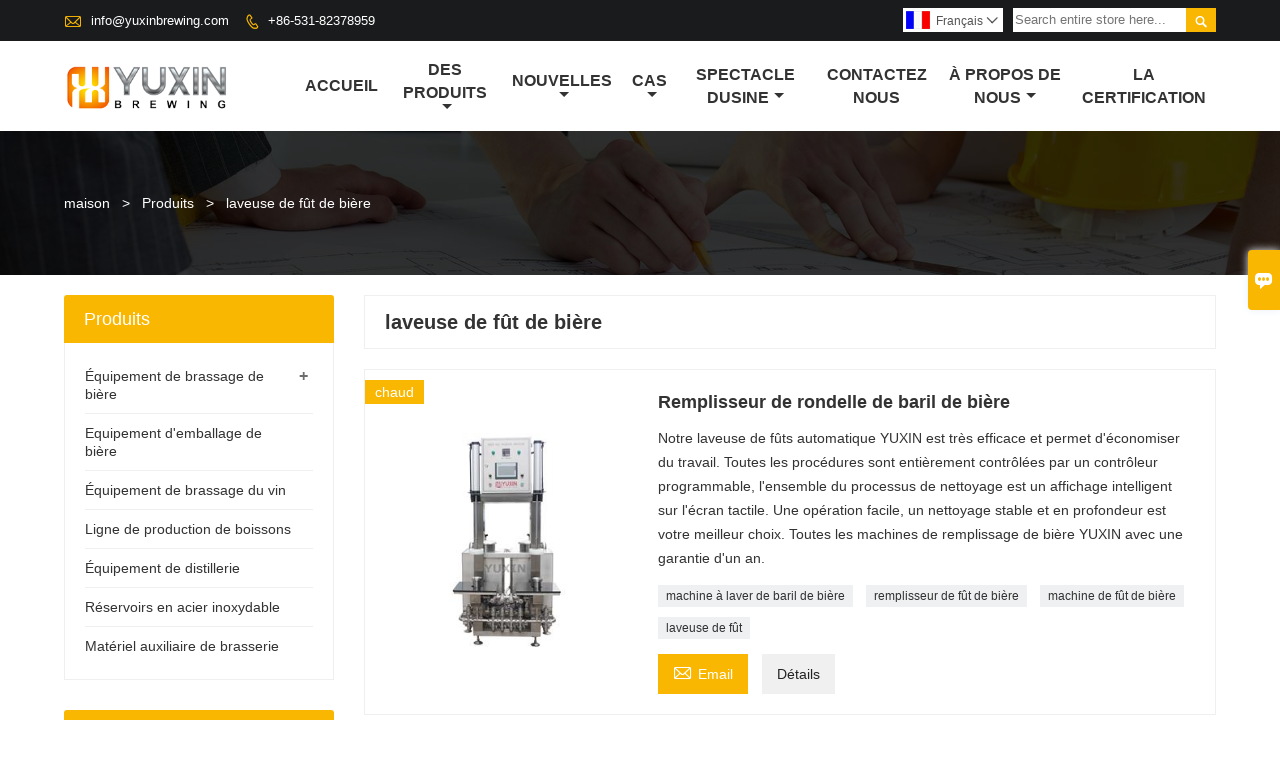

--- FILE ---
content_type: text/html; charset=UTF-8
request_url: http://fr.yuxin-industrial.com/product-tag/laveuse+de+f%C3%BBt+de+bi%C3%A8re
body_size: 8042
content:
<!DOCTYPE html PUBLIC "-//W3C//DTD XHTML 1.0 Transitional//EN" "http://www.w3.org/TR/xhtml1/DTD/xhtml1-transitional.dtd">
<html xmlns="http://www.w3.org/1999/xhtml">
<head>
    <meta http-equiv="Content-Type" content="text/html; charset=utf-8" />
                <title>laveuse de fût de bière,Pas cher laveuse de fût de bière  Fournisseur</title>
            <meta name="description" content="Supply laveuse de fût de bière  De gros Usine,Sales Low Prices laveuse de fût de bière Achats,Acheter laveuse de fût de bière personnaliser,Haute qualité laveuse de fût de bière Fabricant.">
    <meta name="keywords" content="laveuse de fût de bière Prix,laveuse de fût de bière Marques,laveuse de fût de bière Quotes,laveuse de fût de bière Société,Rabais laveuse de fût de bière,laveuse de fût de bière Promotions">
    <meta name="viewport" content="width=device-width, initial-scale=1, minimum-scale=1, user-scalable=no , maximum-scale=1" />
    <meta http-equiv="X-UA-Compatible" content="IE=edge,chrome=1,IE=10">
    <meta content="telephone=no" name="format-detection">
    <!-- Favicon -->
    <link rel="shortcut icon" href="">
    <!--样式图标-->
    <link rel="stylesheet" type="text/css" href="/template/iconfont/iconfont.css"/>
    <link rel="stylesheet" type="text/css" href="/template/nmoban54/css/style-yuxin-industrial.css"/>
    <script type="text/javascript" src="/template/nmoban54/js/jquery-1.12.3.min.js"></script>

        <div class="im">
    <label class="im-l" for="select"><i class="iconfont">&#xe697;</i></label>
    <input type="checkbox" id="select">
    <div class="box">
        <ul>
                                        <li>
                    <a href="#inquiry_area">
                        <i class="iconfont img-envelope">&#xe758;</i>
                    </a>
                </li>
                                                            <li>
                        <a href="https://web.whatsapp.com/send?phone=8613355417900"  target="_blank" title="8613355417900" onclick="imstat(this,5,'/im_state')">
                            <i class="iconfont img-whatsapp">&#xe72c;</i>
                        </a>
                    </li>
                                                                                                                                    <li>
                        <a href="skype:yuxin.brewing?chat" target="_blank" title="yuxin.brewing" onclick="imstat(this,2,'/im_state')">
                            <i class="iconfont img-skype">&#xec02;</i>
                        </a>
                    </li>
                                    </ul>
    </div>
</div>    <SCRIPT language=javascript type=text/javascript>
        <!--
        document.oncontextmenu=new Function('event.returnValue=false;');
        document.onselectstart=new Function('event.returnValue=false;');
        -->
    </SCRIPT>
    <script type="text/javascript">
        window.onload = function(){
            //屏蔽键盘事件
            document.onkeydown = function (){
                var e = window.event || arguments[0];
                //F12
                if(e.keyCode == 123){
                    return false;
                    //Ctrl+Shift+I
                }else if((e.ctrlKey) && (e.shiftKey) && (e.keyCode == 73)){
                    return false;
                    //Shift+F10
                }else if((e.shiftKey) && (e.keyCode == 121)){
                    return false;
                    //Ctrl+U
                }else if((e.ctrlKey) && (e.keyCode == 85)){
                    return false;
                }
            };
            //屏蔽鼠标右键
            document.oncontextmenu = function (){
                return false;
            }
        }
    </script>
</head>
<body class="homepage">
<div class="main">
    <!-- HEADER START -->
    <header class="header-box">
        <div class="header-top">
            <div class="header-inner">
                <div class="header-contact">
                    <ul>
                        <li class="website-mailbox">
                            <i class="iconfont">&#xe624;</i>
                            <a href="/contact#inquiry_area"  target="_blank" onclick="imstat(this,3,'/im_state')">info@yuxinbrewing.com </a>
                        </li>
                        <li class="website-phone"><i class="iconfont">&#xec76;</i>
                            <a href="/contact#inquiry_area"  target="_blank" onclick="imstat(this,4,'/im_state')">+86-531-82378959</a>
                        </li>
                    </ul>
                </div>
                <div class="header-search">
                                        <form onsubmit="search(this);return false;">
                        <div class="search-box" >
                            <input class="input-text" placeholder="Search entire store here..." type="text" id="key" name="keys">
                            <button class="search-btn"   type="submit"><i class="iconfont">&#xe6c9;</i></button>
                        </div>
                    </form>
                </div>
                <script>
                    function search(thatThis) {
                var searchStr=$(thatThis).find('#key').val();
                if (searchStr==''){return false}
                        location.href = '/product-search?key=' + $(thatThis).find('#key').val();
                    }
                </script>
                <div class="language">
                    <div class="cur"><e class="fr">Français<i class="iconfont">&#xe635;</i></e>
                        <ul class="language-list">
                                                            <li>
                                    <a href="http://de.yuxin-industrial.com" title="Deutsch" class="de" >
                                        Deutsch</a>
                                </li>
                                                            <li>
                                    <a href="http://www.yuxin-industrial.com" title="English" class="en" >
                                        English</a>
                                </li>
                                                            <li>
                                    <a href="http://es.yuxin-industrial.com" title="Español" class="es" >
                                        Español</a>
                                </li>
                                                            <li>
                                    <a href="http://fr.yuxin-industrial.com" title="Français" class="fr" >
                                        Français</a>
                                </li>
                                                            <li>
                                    <a href="http://it.yuxin-industrial.com" title="Italiano" class="it" >
                                        Italiano</a>
                                </li>
                                                            <li>
                                    <a href="http://no.yuxin-industrial.com" title="Norsk" class="no" >
                                        Norsk</a>
                                </li>
                                                            <li>
                                    <a href="http://pl.yuxin-industrial.com" title="w języku polskim" class="pl" >
                                        w języku polskim</a>
                                </li>
                                                            <li>
                                    <a href="http://pt.yuxin-industrial.com" title="Português" class="pt" >
                                        Português</a>
                                </li>
                                                            <li>
                                    <a href="http://rom.yuxin-industrial.com" title="în limba română" class="rom" >
                                        în limba română</a>
                                </li>
                                                            <li>
                                    <a href="http://ru.yuxin-industrial.com" title="Pусский" class="ru" >
                                        Pусский</a>
                                </li>
                                                            <li>
                                    <a href="http://swe.yuxin-industrial.com" title="svenska" class="swe" >
                                        svenska</a>
                                </li>
                                                    </ul>
                    </div>
                </div>
                <div class="clear"></div>
            </div>
        </div>
        <div class="header-middle" id="fixedMenu">
            <div class="header-inner">
                <div class="header-logo">
                    <div class="header-logo-box">
                        <a href="/"><img alt="Jinan Yuxin Equipment Technology Co., Ltd" src="https://img.waimaoniu.net/893/893-201812271416349626.png"></a>
                    </div>
                </div>
                <!--<div class="company-motto">
                	<div class="company-motto-p"><p>Guaranteeing the highest quality products has always been our pursuit</p></div>
                </div>-->
                <nav class="main-nav" role="navigation">
                    <!-- Mobile menu toggle button (hamburger/x icon) -->
                    <input id="main-menu-state" type="checkbox" />
                    <label class="main-menu-btn" for="main-menu-state">
                        <span class="main-menu-btn-icon"></span> Toggle main menu visibility
                    </label>
                    <!-- Sample menu definition -->
                    <ul id="main-menu" class="sm sm-blue">

                                                    <li class=""><a href="/">Accueil</a>
                                                            </li>
                                                    <li class=""><a href="/products">Des produits</a>
                                                                    <ul>
                                                                                    <li><a href="/product-list/beer-brewing-equipment">Équipement de brassage de bière</a>
                                                                                                    <ul>
                                                                                                                    <li><a href="/product-list/nano-brewing-equipment">Équipement de brassage nano</a></li>
                                                                                                                    <li><a href="/product-list/microbrewery-equipment">Matériel de microbrasserie</a></li>
                                                                                                                    <li><a href="/product-list/fermentation-tank-/-brite-tank">Cuve de fermentation / cuve de brite</a></li>
                                                                                                                    <li><a href="/product-list/customized-brewing-equipment">Équipement de brassage personnalisé</a></li>
                                                                                                            </ul>
                                                                                            </li>
                                                                                    <li><a href="/product-list/beer-packaging-equipment">Equipement d'emballage de bière</a>
                                                                                            </li>
                                                                                    <li><a href="/product-list/wine-brewing-equipment">Équipement de brassage du vin</a>
                                                                                            </li>
                                                                                    <li><a href="/product-list/beverage-production-line">Ligne de production de boissons</a>
                                                                                            </li>
                                                                                    <li><a href="/product-list/distillery-equipment">Équipement de distillerie</a>
                                                                                            </li>
                                                                                    <li><a href="/product-list/stainless-steel-tanks">Réservoirs en acier inoxydable</a>
                                                                                            </li>
                                                                                    <li><a href="/product-list/brewery-auxiliary-equipment">Matériel auxiliaire de brasserie</a>
                                                                                            </li>
                                                                            </ul>
                                                            </li>
                                                    <li class=""><a href="/news">Nouvelles</a>
                                                                    <ul>
                                                                                    <li><a href="/news-list/company-news">Nouvelles de la société</a>
                                                                                            </li>
                                                                                    <li><a href="/news-list/industry-news">Nouvelles de l'industrie</a>
                                                                                            </li>
                                                                            </ul>
                                                            </li>
                                                    <li class=""><a href="/case">Cas</a>
                                                                    <ul>
                                                                                    <li><a href="/case-list/cidery-projects">Projets de cidrerie</a>
                                                                                            </li>
                                                                                    <li><a href="/case-list/winery-projects">Projets de cave</a>
                                                                                            </li>
                                                                                    <li><a href="/case-list/distillery-projects">Projets de distillerie</a>
                                                                                            </li>
                                                                                    <li><a href="/case-list/brewery-projects">Projets de brasserie</a>
                                                                                            </li>
                                                                                    <li><a href="/case-list/other-projects">Autres projets</a>
                                                                                            </li>
                                                                            </ul>
                                                            </li>
                                                    <li class=""><a href="/factory/-lchelle-de-lusine">Spectacle dusine</a>
                                                                    <ul>
                                                                                    <li><a href="/factory/-lchelle-de-lusine">À l'échelle de l'usine</a>
                                                                                            </li>
                                                                                    <li><a href="/factory/la-capacit-de-traitement">La capacité de traitement</a>
                                                                                            </li>
                                                                                    <li><a href="/factory/contrle-de-la-qualit">Contrôle de la qualité</a>
                                                                                            </li>
                                                                            </ul>
                                                            </li>
                                                    <li class=""><a href="/contact">Contactez nous</a>
                                                            </li>
                                                    <li class=""><a href="/aboutus">À propos de nous</a>
                                                                    <ul>
                                                                                    <li><a href="/cert">Certifications</a>
                                                                                            </li>
                                                                                    <li><a href="/brand">Marque</a>
                                                                                            </li>
                                                                                    <li><a href="/team-service">service d'équipe</a>
                                                                                            </li>
                                                                                    <li><a href="/delivery">Livrer</a>
                                                                                            </li>
                                                                                    <li><a href="/responsibility">Responsabilité</a>
                                                                                            </li>
                                                                            </ul>
                                                            </li>
                                                    <li class=""><a href="/cert">La certification</a>
                                                            </li>
                                            </ul>
                </nav>
            </div>
        </div>
    </header>
    <!-- HEADER END -->
    <div class="inner-page-main">
    <div class="bread-crumb"style="">
        <ul>
            <li><a href="/">maison</a></li>
            <li> > </li>
            <li><a href="/product">Produits</a></li>
            <li> > </li>
            <li class="active">laveuse de fût de bière</li>
        </ul>
    </div>
    <div class="inner-page-middle">
        <div class="inner-page-content">
            <div class="inner-page-r">
                <section class="product-key">
                    <div class="product-key-box">
                        <!--标签名-->
                        <h1>laveuse de fût de bière</h1>
                    </div>
                </section>
                <section class="product-category">
                    <ul>
                                                    <li>
                                <div class="product-item">
                                                                            <div class="sale-label"><span>chaud</span></div>
                                                                        <div class="product-image"><a href="/product/beer-keg-washer"><img src="https://img.waimaoniu.net/893/893-201812281126036848_s.jpg" alt=""></a></div>
                                    <div class="product-item-text">
                                        <div class="product-item-text-b">
                                            <a href="/product/beer-keg-washer"><h2>Remplisseur de rondelle de baril de bière</h2></a>
                                                                                            <p>Notre laveuse de fûts automatique YUXIN est très efficace et permet d'économiser du travail. Toutes les procédures sont entièrement contrôlées par un contrôleur programmable, l'ensemble du processus de nettoyage est un affichage intelligent sur l'écran tactile. Une opération facile, un nettoyage stable et en profondeur est votre meilleur choix. Toutes les machines de remplissage de bière YUXIN avec une garantie d'un an.</p>
                                                                                        <div class="tag">
                                                                                                                                                            <a href="/product-tag/machine+%c3%a0+laver+de+baril+de+bi%c3%a8re">machine à laver de baril de bière</a>
                                                                                                                                                                                                                <a href="/product-tag/remplisseur+de+f%c3%bbt+de+bi%c3%a8re">remplisseur de fût de bière</a>
                                                                                                                                                                                                                <a href="/product-tag/machine+de+f%c3%bbt+de+bi%c3%a8re">machine de fût de bière</a>
                                                                                                                                                                                                                <a href="/product-tag/laveuse+de+f%c3%bbt">laveuse de fût</a>
                                                                                                                                                </div>
                                            <span>
                                                <a href="/product/beer-keg-washer#inquiry_area" title="Email"><i class="iconfont">&#xe624;</i>Email</a>
                                                <a class="more" href="/product/beer-keg-washer">Détails</a>
                                            </span>
                                        </div>
                                    </div>
                                </div>
                            </li>
                                            </ul>
                </section>
                <div class="pagination-bar">
                    <ul>
                                            </ul>
                </div>
                <style>
    .error {  color: red;  }
    /*邮件锚点*/
    .mail-anchor{ width: 100%; position:relative;}
    .mail-anchor #inquiry_area{ position: absolute; top:-120px;}
    .inner-message-row .item button.submitting{ padding-left: 50px;background-image: url(/template/images/loading2.gif);
        background-repeat: no-repeat;    background-position: 10px center; background-color: #fff;
        color: #999; border: 1px solid #ccc;cursor: not-allowed!important;}
    .inner-message-row .item button.submitting:active{ background-color: #fff;  color: #999;  border: 1px solid #ccc;}
</style>
<div class="mail-anchor">
    <div id="inquiry_area"></div>
</div>
<div class="inner-message" style="background-color: #f6f6f6;padding: 20px;">
    <div class="th" style="margin-bottom: 16px;">Obtenez le dernier prix? Nous répondrons dès que possible (dans les 12 heures)</div>
    <div class="inner-message-row msg_bl">
        <form class="form_che" method="post" id="messageform1" name="messageform1">
            <!--普通跳转<form class="form_check" method="post" id="messageform1" name="messageform1">-->
            <input type="hidden" id="pid" name="pid" value="0"/>
                <input type="hidden" name="fromurl" value="">
                <script>
                    $(function(){
                        $('input[name="fromurl"]').val(window.location.href);
                    })
                </script>
            <!--<div class="item">
                <label for="subject"></label>
                <div class="inner-message-box">
                    <input type="text" class="input-lg form-full" value="" placeholder="*" name="subject" id="subject" required="true">
                </div>
            </div>-->
            <div class="item item-half" style="margin-bottom: 12px;">
                <div class="inner-message-half" style="background:#fff;">
                    <input type="text" class="input-lg form-full" value="" placeholder="Quel est ton nom?" name="name" id="name">
                </div>
            </div>
            <div class="item item-half" style="margin-bottom: 12px;">
                <label for="phone"></label>
                <div class="inner-message-box" style="background:#fff;">
                    <input type="text" class="input-lg form-full" value="" placeholder="Meilleur numéro de contact:" name="phone" id="phone" >
                </div>
            </div>
            <div class="item" style="margin-bottom: 12px;">
                <!--邮件出错提示语-->
                <label for="email"></label>
                <div class="inner-message-box" style="background:#fff;">
                    <input type="text" class="input-lg form-full" value="" placeholder="*Votre meilleur email de contact:" id="email" name="email" required="true">
                </div>
            </div>
            <div class="item" style="margin-bottom: 12px;">
                <div class="inner-message-box" style="background:#fff;">
                    <input type="text" class="input-lg form-full" value="" placeholder="Le nom de votre société:" name="company" id="company">
                </div>
            </div>
            <div class="item" style="margin-bottom: 12px;">
                <div class="inner-message-box" style="background:#fff;">
                    <label for="message"></label>
                    <textarea placeholder="*Sur quoi souhaitez-vous vous renseigner?" name="message" id="message" class="form-full" required="true"></textarea>
                </div>
            </div>
            <div class="item" style="margin-bottom: 12px;">
                <button class="btn-text t_submit" id="submit" style="display: inline-block">soumettre</button>
                <div style="display: inline-block; margin-left: 40px;">
                    <input type="checkbox" name="category" value="1" style="width: auto; height: auto;" /><a href="/privacypolicy" target="_blank"><p style="text-decoration: underline;color: #999; display: inline-block;">Politique de confidentialité</p></a>
                    <script>document.getElementsByName("category")[0].checked="checked";</script>
                </div>
            </div>
        </form>
    </div>
</div>            </div>
            <!--inner-page-l-->
            <div class="inner-page-l">
    <div class="sidebar-block">
        <div class="sidebar-block-but"><span>plus de produits</span><button type="button"><i class="iconfont"></i></button></div>
                        <div class="sidebar-box">
            <div class="sidebar-title">
                <span>Produits</span>
            </div>
            <div class="sidebar-contant sidebar-product">
                                    <dl>
                        <dt><a href="/product-list/beer-brewing-equipment" title="Équipement de brassage de bière"><i></i>Équipement de brassage de bière</a></dt>
                                                                                    <dd><a href="/product-list/nano-brewing-equipment">Équipement de brassage nano</a></dd>
                                                            <dd><a href="/product-list/microbrewery-equipment">Matériel de microbrasserie</a></dd>
                                                            <dd><a href="/product-list/fermentation-tank-/-brite-tank">Cuve de fermentation / cuve de brite</a></dd>
                                                            <dd><a href="/product-list/customized-brewing-equipment">Équipement de brassage personnalisé</a></dd>
                                                                        </dl>
                                    <dl>
                        <dt><a href="/product-list/beer-packaging-equipment" title="Equipement d'emballage de bière"><i></i>Equipement d'emballage de bière</a></dt>
                                            </dl>
                                    <dl>
                        <dt><a href="/product-list/wine-brewing-equipment" title="Équipement de brassage du vin"><i></i>Équipement de brassage du vin</a></dt>
                                            </dl>
                                    <dl>
                        <dt><a href="/product-list/beverage-production-line" title="Ligne de production de boissons"><i></i>Ligne de production de boissons</a></dt>
                                            </dl>
                                    <dl>
                        <dt><a href="/product-list/distillery-equipment" title="Équipement de distillerie"><i></i>Équipement de distillerie</a></dt>
                                            </dl>
                                    <dl>
                        <dt><a href="/product-list/stainless-steel-tanks" title="Réservoirs en acier inoxydable"><i></i>Réservoirs en acier inoxydable</a></dt>
                                            </dl>
                                    <dl>
                        <dt><a href="/product-list/brewery-auxiliary-equipment" title="Matériel auxiliaire de brasserie"><i></i>Matériel auxiliaire de brasserie</a></dt>
                                            </dl>
                            </div>
        </div>
        <div class="sidebar-box sidebar-featured">
            <div class="sidebar-title">
                <span>Produits phares</span>
            </div>
            <div class="sidebar-contant">
                <ul>
                                            <li>
                            <div class="item">
                                <div class="pro-media"><a href="/product/2000l-beer-fermentation-tank"><img alt="Cuve de fermentation de bière 2000L" src="https://img.waimaoniu.net/893/893-201812271836034821_s.jpg"></a></div>
                                <div class="pro-detail-info">
                                    <div class="th"><a href="/product/2000l-beer-fermentation-tank">Cuve de fermentation de bière 2000L</a></div>
                                    <span><a class="btn" href="/product/2000l-beer-fermentation-tank">plus</a></span>
                                </div>
                            </div>
                        </li>
                                            <li>
                            <div class="item">
                                <div class="pro-media"><a href="/product/wine-fermentation-tank"><img alt="Cuve de fermentation de vin" src="https://img.waimaoniu.net/893/893-201812281426558963_s.jpg"></a></div>
                                <div class="pro-detail-info">
                                    <div class="th"><a href="/product/wine-fermentation-tank">Cuve de fermentation de vin</a></div>
                                    <span><a class="btn" href="/product/wine-fermentation-tank">plus</a></span>
                                </div>
                            </div>
                        </li>
                                            <li>
                            <div class="item">
                                <div class="pro-media"><a href="/product/vodka-distillery-equipment"><img alt="Équipement de distillerie de vodka / gin / whisky / rhum / brandy" src="https://img.waimaoniu.net/893/893-201812241338306353_s.jpg"></a></div>
                                <div class="pro-detail-info">
                                    <div class="th"><a href="/product/vodka-distillery-equipment">Équipement de distillerie de vodka / gin / whisky / rhum / brandy</a></div>
                                    <span><a class="btn" href="/product/vodka-distillery-equipment">plus</a></span>
                                </div>
                            </div>
                        </li>
                                            <li>
                            <div class="item">
                                <div class="pro-media"><a href="/product/modular-square-fermenter"><img alt="Fermenteur carré modulaire" src="https://img.waimaoniu.net/893/893-202204141755050508_s.jpg"></a></div>
                                <div class="pro-detail-info">
                                    <div class="th"><a href="/product/modular-square-fermenter">Fermenteur carré modulaire</a></div>
                                    <span><a class="btn" href="/product/modular-square-fermenter">plus</a></span>
                                </div>
                            </div>
                        </li>
                                    </ul>
            </div>
        </div>
        <div class="sidebar-box sidebar-contact">
    <div class="sidebar-title">
        <span>coordonnées</span>
    </div>
    <div class="sidebar-contant">
                                <div class="mb-20"><div class="inner-title"><i class="iconfont">&#xec76;</i></div><tr><th></th><td><a href="/contact#inquiry_area">+86-531-82378959</a></td></tr></div>
                                        <div class="mb-20"><div class="inner-title"><i class="iconfont">&#xe624;</i></div><tr><th></th><td><a href="/contact#inquiry_area">info@yuxinbrewing.com</a></td></tr></div>                        <div class="mb-20">
            <div class="inner-title"><i class="iconfont">&#xe606;</i></div>
            <ul>
                <tr><th></th><td><a href="/contact#inquiry_area">+86-531-82378959</a></td></tr>            </ul>
        </div>
                <!--二维码-->
            </div>
</div>    </div>
</div>
<!--产品折叠列表-->
<script type="text/javascript" src="/template/nmoban54/js/sidebar-product.js"></script>
<script type="text/javascript">
    $(function () {
        initSidebarClicker('span', '+', '-')
    })
</script>        </div>
    </div>
</div>    <!--FOOTER -->
    <footer class="footer-middle">
        <div class="footer-content">
            <div class="footer-content-but"><span>plus de services</span><button type="button"><i class="iconfont"></i></button></div>
            <div class="footer-main">
                <div class="item footer-contactus">
                    <div class="footer-static-block">
                        <div class="th"><a href="/contact">Contacter</a></div>
                        <ul class="footer-block-contant">
                            <li><label>adresse : </label> <a href="/contact#inquiry_area">32 Shanda North Road, district de Licheng, Jinan, Chine</a></li>
                            <li><label>Email : </label> <a href="/contact#inquiry_area">info@yuxinbrewing.com</a> </li>
                            <li><label>Téléphone : </label> <a href="/contact#inquiry_area">+86-531-82378959</a></li>
                            <li><label>Fax : </label> <a href="/contact#inquiry_area">+86-531-82378959</a> </li>
                        </ul>
                    </div>
                </div>
                <div class="item key-words">
                    <div class="footer-static-block">
                        <div class="th"><span>information</span></div>
                        <ul class="footer-block-contant">
                            <li><i></i><a href="/delivery">Livrer</a></li>
                            <li><i></i><a href="/team-service">service d'équipe</a></li>
                            <li><i></i><a href="/news">Nouvelles</a></li>
                            <li><i></i><a href="/cert">Certifications</a></li>
                            <li><i></i><a href="/sitemap">Plan du site</a></li>
                        </ul>
                    </div>
                </div>
                                                            <div class="item key-words">
                            <div class="footer-static-block">
                                <div class="th"><span>À propos de nous</span></div>
                                <ul class="footer-block-contant">
                                                                            <li><i></i><a href="/aboutus">Information d'entreprise</a></li>
                                                                            <li><i></i><a href="/cert">Certifications</a></li>
                                                                    </ul>
                            </div>
                        </div>
                                                                                                            <div class="item key-words">
                        <div class="footer-static-block">
                            <div class="th"><span>Liens</span></div>
                            <ul class="footer-block-contant">
                                                                    <li><i></i><a href="/product-list/beer-brewing-equipment">Équipement de brassage de bière</a></li>
                                                                    <li><i></i><a href="/product-list/beer-packaging-equipment">Equipement d'emballage de bière</a></li>
                                                                    <li><i></i><a href="/product-list/wine-brewing-equipment">Équipement de brassage du vin</a></li>
                                                                    <li><i></i><a href="/product-list/distillery-equipment">Équipement de distillerie</a></li>
                                                                    <li><i></i><a href="/product-list/stainless-steel-tanks">Réservoirs en acier inoxydable</a></li>
                                                                    <li><i></i><a href="/product-list/brewery-auxiliary-equipment">Matériel auxiliaire de brasserie</a></li>
                                                                    <li><i></i><a href="/product-list/beverage-production-line">Ligne de production de boissons</a></li>
                                                            </ul>
                        </div>
                    </div>
                            </div>
        </div>
        <div class="footer-secondary">
            <div class="footer-secondary-box">
                <div class="social-link">
    <!-- Facebook、YouTube、Twitter、LinkedIn、Instagram、Pinterest -->
                        <a href="https://www.youtube.com/channel/UC4Anu-MWb9oHhz8kKqIYayg" class="youTube" target="_blank" rel="nofollow">
                                    <i class="iconfont fa-youTube">
                        &#xe65d;                    </i>
                            </a>
                                <a href="https://twitter.com/yuxinbrewing" class="twitter" target="_blank" rel="nofollow">
                                    <i class="iconfont fa-twitter">
                        &#xe609;                    </i>
                            </a>
                                <a href="https://www.facebook.com/YUXINbrewingequipment/?ref=bookmarks" class="facebook" target="_blank" rel="nofollow">
                                    <i class="iconfont fa-facebook">
                        &#xe616;                    </i>
                            </a>
                                <a href="https://www.linkedin.com/company/jinan-yuxin-equipment-technology-co.-ltd./" class="linkedin" target="_blank" rel="nofollow">
                                    <i class="iconfont fa-linkedin">
                        &#xe615;                    </i>
                            </a>
                                <a href="https://www.pinterest.ca/yuxinbrewing/pins/" class="pinterest" target="_blank" rel="nofollow">
                                    <i class="iconfont fa-pinterest">
                        &#xe63a;                    </i>
                            </a>
                <!-- WhatsApp,Skype-->
                                    <a href="skype:yuxin.brewing?chat" class="skype" target="_blank" rel="nofollow" onclick="imstat(this,2,'/im_state')">
                <i class="iconfont img-skype">&#xec02;</i>
            </a>
                                    <a href="https://web.whatsapp.com/send?phone=8613355417900" class="whatsapp" target="_blank" rel="nofollow" onclick="imstat(this,5,'/im_state')">
                <i class="iconfont img-whatsapp">&#xe72c;</i>
            </a>
                        </div>                <p>©2001-2022 YUXIN INDUSTRIEL +86-531-82378959 info@yuxinbrewing.com</p>
            </div>
        </div>
    </footer>
    <!-- END FOOTER -->
</div>
<script type="text/javascript" src="/assets/plugins/jquery-validate/jquery.validate.min.js"></script>
<script src="/assets/plugins/fancybox3/jquery.fancybox.min.js"></script>
<!--
    <script type="text/javascript"
            src="/assets/plugins/jquery-validate/localization/messages_.js"></script>
--><script type="text/javascript" src="/assets/js/common_functions.js"></script>
<script type="text/javascript" src="/assets/js/custom_functions.js?t=10"></script>
<script type="text/javascript">
    $(function(){
        initSideFloatingMenu(true)
    })
</script>
    <script type="text/javascript" src='https://estat.waimaoniu.com/js.php?id=893'></script>

<div class="scroll" id="scroll" style="display:none;right: 90px;bottom: 5px;">
    <i class="iconfont">&#xe637;</i>
</div>
<script type="text/javascript">
    $(function () {
        showScroll();
        function showScroll() {
            $(window).scroll(function () {
                var scrollValue = $(window).scrollTop();
                scrollValue > 100 ? $('div[class=scroll]').fadeIn() : $('div[class=scroll]').fadeOut();
            });
            $('#scroll').click(function () {
                $("html,body").animate({scrollTop: 0}, 200);
            });
        }
    })
</script></body>
<!--菜单栏js-->
<!-- SmartMenus jQuery plugin -->
<script type="text/javascript" src="/template/nmoban54/js/jquery.smartmenus.js"></script>
<!-- SmartMenus jQuery init -->
<script type="text/javascript">
    // SmartMenus init
    $(function() {
        $('#main-menu').smartmenus({
            subMenusSubOffsetX: 1,
            subMenusSubOffsetY: -8
        });
    });

    // SmartMenus mobile menu toggle button
    $(function() {
        var $mainMenuState = $('#main-menu-state');
        if ($mainMenuState.length) {
            // animate mobile menu
            $mainMenuState.change(function(e) {
                var $menu = $('#main-menu');
                if (this.checked) {
                    $menu.hide().slideDown(250, function() { $menu.css('display', ''); });
                } else {
                    $menu.show().slideUp(250, function() { $menu.css('display', ''); });
                }
            });
            // hide mobile menu beforeunload
            $(window).bind('beforeunload unload', function() {
                if ($mainMenuState[0].checked) {
                    $mainMenuState[0].click();
                }
            });
        }
    });
</script>
<!--导航栏置顶固定-->
<script>
    $(function() {
        var ie6 = document.all;
        var dv = $('#fixedMenu'),
            st;
        dv.attr('otop', dv.offset().top); //存储原来的距离顶部的距离
        $(window).scroll(function() {
            st = Math.max(document.body.scrollTop || document.documentElement.scrollTop);
            if (st > parseInt(dv.attr('otop'))) {
                if (ie6) { //IE6不支持fixed属性，所以只能靠设置position为absolute和top实现此效果
                    dv.css({
                        position: 'absolute',
                        top: st
                    });
                } else if (dv.css('position') != 'fixed') dv.css({
                    'position': 'fixed',
                    top: 0
                });
                dv.addClass("top-fixed")
            } else if (dv.css('position') != 'static'){
                dv.css({
                    'position': 'static'
                });
                dv.removeClass("top-fixed")
            }
        });
    });
</script>

<script>
    //手机端底部折叠
    $('.sidebar-block-but').on("click",function(){
        $(".sidebar-box").toggleClass("expand");
        $(this).toggleClass("expand");
    })
    $('.footer-content-but').on("click",function(){
        $(".footer-main").toggleClass("expand");
        $(this).toggleClass("expand");
    })
</script>
</html>

--- FILE ---
content_type: text/css
request_url: http://fr.yuxin-industrial.com/template/nmoban54/css/style-yuxin-industrial.css
body_size: 20458
content:
@charset "utf-8";
/*整体布局样式*/
html,body{
	font-family: Arial, sans-serif;
	background:white;
	text-align:left;
	color:#333333;
}
*{margin:0;padding:0;}
html, body, div, span, applet, object, iframe, h1, h2, h3, h4, h5, h6, p, blockquote, pre, a, abbr, acronym, address, big, cite, code, del, dfn, em, img, ins, kbd, q, s, samp, small, strike, strong, sub, sup, tt, var, b, u, i, center, dl, dt, dd, ol, ul, li, fieldset, form, label, legend, table, caption, tbody, tfoot, thead, tr, th, td, article, aside, canvas, details, embed, figure, figcaption, footer, header, hgroup, menu, nav, output, ruby, section, summary, time, mark, audio, video {
    margin: 0;
    padding: 0;
    border: 0;
}
ul,li,ol {list-style:none outside}
a{text-decoration:none; color: #333333;}
img {border:none;}
input, button, select, textarea {outline: none;}
input,textarea {background:none}
*, ::after, ::before {
    -webkit-box-sizing: inherit;
    box-sizing: inherit;
}
article, aside, footer, header, nav, section {
    display: block;
}
@font-face {
	font-family: "Roboto-Regular";
	src: url('Roboto-Regular.ttf'),
     url('Roboto-Regular.eot'); /* IE9+ */
}
/*清除苹果按钮格式*/
input[type="text"],input[type="button"], input[type="submit"], input[type="reset"] {
-webkit-appearance: none;
border-radius: 0;
}
/*整体布局样式结束*/

.main{ background-color: #fff;}


/*网页头部开始*/
header {position: relative; z-index: 3;}
.header-box{ width: 100%;}
.header-top{
	align-items: center;
	padding-top: 8px;
	background-color: #191b1c;
}
.header-inner{ width: 90%; margin: auto; max-width: 1200px; position: relative;}
/*清除浮动*/
.clear{clear:both}
/*顶部联系方式*/
.header-contact{ float: left;}
.header-contact ul{ overflow: hidden;}
.header-contact ul li{ display: inline-block; vertical-align: top; font-size: 13px; color:#555; margin: 0 12px 8px 0; line-height: 24px;}
.header-contact ul li a{ color: #fff; display: inline-block; vertical-align: middle;}
.header-contact ul li a:hover{ color: #fab702;}
.header-contact ul li i{ display: inline-block; margin-right: 5px; vertical-align: middle; color:#fab702;}
.header-contact ul li.website-mailbox i{ font-size: 18px; margin-top: -2px;}
.header-contact ul li.website-phone i{font-size: 14px;font-weight: bold;}
/*顶部社交*/
.social-link{ float: right; }
.social-link a{ color: #fff; margin-left: 5px; float: left; display: inline-block;width: 34px; height: 34px; line-height: 34px; text-align: center;border-radius: 50%;}
/*.social-link a.facebook i{ color: #4267b2;}
.social-link a.twitter i{ color: #02b0e8;}
.social-link a.google-plus i{ color: #f2623b;}
.social-link a.linkedin i{ color: #0094d3;}
.social-link a.skype i{ color: #00aff0;}
.social-link a.youTube i{ color: #ff011d;}
.social-link a.pinterest i{ color: #ce2125;}
.social-link a.instagram i{ color: #cc3893;}*/
.social-link a:hover{ }
.social-link a:hover i{ color: #fab702;}
/*语言选择开始*/
.language{float: right; margin-bottom: 8px;}
.language .cur{cursor: pointer;  position: relative; padding: 3px 5px 1px 3px; background-color: #fff; margin-right: 10px;}
.language .cur e{ color: #555; font-size: 12px; line-height: 20px;background-image:url(../images/lang/flag.png); background-repeat:no-repeat; padding-left: 30px; height: 20px; display: block;}
.language .cur e i{font-weight: bold;font-size: 12px;margin-left: 3px;}
.language .cur:hover e{color: #ff3b23; }
.language ul.language-list{
	max-height: 400px;
    overflow: auto;
	position:absolute;
	z-index: 2;
	top: 24px;
	right: 0;
	list-style-type: none;
	background-color: #fff;
	font-size: 12px;
	height: 0;
	transition: all 0.4s ease-in-out;
    -webkit-transition: all 0.4s ease-in-out;
    -moz-transition: all 0.4s ease-in-out;
    -o-transition: all 0.4s ease-in-out;
	opacity: 0; 
}
.language .cur:hover .language-list{
	opacity: 1; 
	height: auto;
	padding: 2px 5px;
	-webkit-box-shadow:0 0 5px #ccc;  
  -moz-box-shadow:0 0 5px #ccc;  
  box-shadow:0 0 5px #ccc;
}
.language ul.language-list li{
	padding: 4px 4px 2px 4px;
	overflow: hidden;
	border-bottom: 1px solid #ececec;
	margin: 3px 0 2px 0;
}
.language ul.language-list li a{color: #1b1b1b; font-size: 12px; line-height: 20px;background-image:url(../images/lang/flag.png); background-repeat:no-repeat;background-position:0 0; padding:  0 0 0 30px; float: left; width: 100%;white-space:nowrap;}
.language ul.language-list li:hover{background-color: #fab702;}
.language ul.language-list li:hover a{color: #fff;}
.language e.cn, .language ul.language-list li a.cn{background-position: 0 0;}
.language e.en, .language ul.language-list li a.en{background-position: 0 -22px;}
.language e.es, .language ul.language-list li a.es{background-position: 0 -44px;}
.language e.nl, .language ul.language-list li a.nl{background-position: 0 -66px;}
.language e.ar, .language ul.language-list li a.ar{background-position: 0 -88px;}
.language e.ru, .language ul.language-list li a.ru{background-position: 0 -110px;}
.language e.de, .language ul.language-list li a.de{background-position: 0 -132px;}
.language e.ja, .language ul.language-list li a.ja{background-position: 0 -154px;}
.language e.pt, .language ul.language-list li a.pt{background-position: 0 -176px;}
.language e.fr, .language ul.language-list li a.fr{background-position: 0 -198px;}
.language e.it, .language ul.language-list li a.it{background-position: 0 -220px;}
.language e.ko, .language ul.language-list li a.ko{background-position: 0 -242px;}
.language e.th, .language ul.language-list li a.th{background-position: 0 -264px;}
.language e.el, .language ul.language-list li a.el{background-position: 0 -286px;}
.language e.pl, .language ul.language-list li a.pl{background-position: 0 -308px;}
.language e.bul, .language ul.language-list li a.bul{background-position: 0 -330px;}
.language e.est, .language ul.language-list li a.est{background-position: 0 -352px;}
.language e.dan, .language ul.language-list li a.dan{background-position: 0 -374px;}
.language e.fin, .language ul.language-list li a.fin{background-position: 0 -396px;}
.language e.cs, .language ul.language-list li a.cs{background-position: 0 -418px;}
.language e.rom, .language ul.language-list li a.rom{background-position: 0 -440px;}
.language e.slo, .language ul.language-list li a.slo{background-position: 0 -462px;}
.language e.swe, .language ul.language-list li a.swe{background-position: 0 -484px;}
.language e.hu, .language ul.language-list li a.hu{background-position: 0 -506px;}
.language e.hi, .language ul.language-list li a.hi{background-position: 0 -528px;}
.language e.tr, .language ul.language-list li a.tr{background-position: 0 -550px;}
.language e.vi, .language ul.language-list li a.vi{background-position: 0 -572px;}
.language e.fa, .language ul.language-list li a.fa{background-position: 0 -594px;}
.language e.he, .language ul.language-list li a.he{background-position: 0 -616px;}
.language e.sk, .language ul.language-list li a.sk{background-position: 0 -638px;}
.language e.id, .language ul.language-list li a.id{background-position: 0 -660px;}
.language e.lt, .language ul.language-list li a.lt{background-position: 0 -682px;}
.language e.lv, .language ul.language-list li a.lv{background-position: 0 -704px;}
.language e.ms, .language ul.language-list li a.ms{background-position: 0 -726px;}
.language e.no, .language ul.language-list li a.no{background-position: 0 -748px;}
.language e.uk, .language ul.language-list li a.uk{background-position: 0 -770px;}
.language e.ur, .language ul.language-list li a.ur{background-position: 0 -792px;}
.language e.hr, .language ul.language-list li a.hr{background-position: 0 -814px;}
.language e.tw, .language ul.language-list li a.tw{background-position: 0 0;}
.language e.bn, .language ul.language-list li a.bn{background-position: 0 -836px;}
.language e.te, .language ul.language-list li a.te{background-position: 0 -859px;}
.language e.ta, .language ul.language-list li a.ta{background-position: 0 -880px;}
.language e.sr, .language ul.language-list li a.sr{background-position: 0 -902px;}
.language e.tl, .language ul.language-list li a.tl{background-position: 0 -924px;}
.language e.is, .language ul.language-list li a.is{background-position: 0 -946px;}
.language e.ca, .language ul.language-list li a.ca{background-position: 0 -968px;}
/*语言选择结束*/
/*导航栏*/
.sm{box-sizing:border-box;position:relative;z-index:1;-webkit-tap-highlight-color:rgba(0,0,0,0);}
.sm,.sm ul,.sm li{list-style:none;margin:0;padding:0;line-height:normal;direction:ltr;text-align:left;}
.sm-rtl,.sm-rtl ul,.sm-rtl li{direction:rtl;text-align:right;}
.sm>li>h1,.sm>li>h2,.sm>li>h3,.sm>li>h4,.sm>li>h5,.sm>li>h6{margin:0;padding:0;}
.sm ul{display:none;}
.sm li,.sm a{position:relative;}
.sm a{display:block;}
.sm a.disabled{cursor:default;}
.sm::after{content:"";display:block;height:0;font:0px/0 serif;clear:both;overflow:hidden;}
.sm *,.sm *::before,.sm *::after{box-sizing:inherit;}
.main-nav {padding: 0 10px;background-color: #fab702;}
.main-nav:after {clear: both;content: "\00a0";display: block;height: 0;font: 0px/0 serif;overflow: hidden;}
.nav-brand {float: left;margin: 0;}
.nav-brand a {display: block;padding: 10px 10px 10px 20px;color: #fff;font-size: 22px;font-weight: normal;line-height: 29px;text-decoration: none;}
#main-menu {clear: both;-webkit-box-shadow: none;-moz-box-shadow: none;box-shadow: none;}
#main-menu:before {content: '';display: block;height: 1px;overflow: hidden;background: #fff;}
@media (min-width: 768px) {#main-menu:before {display: none;}}
.main-menu-btn {float: right;margin: 10px;position: relative;display: inline-block;width: 29px;height: 29px;text-indent: 29px;white-space: nowrap;overflow: hidden;cursor: pointer;-webkit-tap-highlight-color: rgba(0, 0, 0, 0);}
.main-menu-btn-icon,
.main-menu-btn-icon:before,
.main-menu-btn-icon:after {
  position: absolute;
  top: 50%;
  left: 2px;
  height: 2px;
  width: 24px;
  background: #fff;
  -webkit-transition: all 0.25s;
  transition: all 0.25s;
}
.main-menu-btn-icon:before {content: '';top: -7px;left: 0;}
.main-menu-btn-icon:after {content: '';top: 7px;left: 0;}
#main-menu-state:checked ~ .main-menu-btn .main-menu-btn-icon {height: 0;background: transparent;}
#main-menu-state:checked ~ .main-menu-btn .main-menu-btn-icon:before {top: 0;-webkit-transform: rotate(-45deg);transform: rotate(-45deg);}
#main-menu-state:checked ~ .main-menu-btn .main-menu-btn-icon:after {top: 0;-webkit-transform: rotate(45deg);transform: rotate(45deg);}
#main-menu-state {position: absolute;width: 1px;height: 1px;margin: -1px;border: 0;padding: 0;overflow: hidden;clip: rect(1px, 1px, 1px, 1px);}
#main-menu-state:not(:checked) ~ #main-menu {display: none;}
#main-menu-state:checked ~ #main-menu {display: block;}
@media (min-width: 768px) {
.main-menu-btn {position: absolute;top: -99999px;}
#main-menu-state:not(:checked) ~ #main-menu {overflow: inherit;display: table;width: 100%;max-width: 1200px;margin: 0 auto;}}
.demo-text {margin: 3em 22px;}
.demo-text p {margin-bottom: 1em;}
.demo-text a {color: #999;}
.sm-blue {max-height:400px;background: transparent;overflow: auto;}
.sm-blue li a{ padding: 10px;}
.sm-blue a, .sm-blue a:hover, .sm-blue a:focus, .sm-blue a:active {color: #fff;font-size: 16px;line-height: 23px;text-decoration: none;}
.sm-blue a.disabled {color: #a1d1e8;}
.sm-blue a .sub-arrow {
  position: absolute;
  top: 50%;
  margin-top: -17px;
  left: auto;
  right: 4px;
  width: 34px;
  height: 34px;
  overflow: hidden;
  font: bold 16px/34px monospace !important;
  text-align: center;
  text-shadow: none;
  background: rgba(0, 0, 0, 0.1);
  border-radius: 4px;
}
.sm-blue a .sub-arrow::before {content: '+';}
.sm-blue a.highlighted .sub-arrow::before {content: '-';}
.sm-blue > li:last-child > a.highlighted, .sm-blue > li:last-child > *:not(ul) a.highlighted, .sm-blue > li:last-child > ul > li:last-child > a.highlighted, .sm-blue > li:last-child > ul > li:last-child > *:not(ul) a.highlighted, .sm-blue > li:last-child > ul > li:last-child > ul > li:last-child > a.highlighted, .sm-blue > li:last-child > ul > li:last-child > ul > li:last-child > *:not(ul) a.highlighted, .sm-blue > li:last-child > ul > li:last-child > ul > li:last-child > ul > li:last-child > a.highlighted, .sm-blue > li:last-child > ul > li:last-child > ul > li:last-child > ul > li:last-child > *:not(ul) a.highlighted, .sm-blue > li:last-child > ul > li:last-child > ul > li:last-child > ul > li:last-child > ul > li:last-child > a.highlighted, .sm-blue > li:last-child > ul > li:last-child > ul > li:last-child > ul > li:last-child > ul > li:last-child > *:not(ul) a.highlighted {border-radius: 0;}
.sm-blue ul {background: #fff;}
.sm-blue ul ul {background: rgba(102, 102, 102, 0.1);}
.sm-blue ul a, .sm-blue ul a:hover, .sm-blue ul a:focus, .sm-blue ul a:active {background: transparent;color: #2b82ac;font-size: 16px;text-shadow: none;border-left: 8px solid transparent;}
.sm-blue ul a.current {background: #006892;background-image: linear-gradient(to bottom, #006188, #006f9c);color: #fff;}
.sm-blue ul a.disabled {color: #b3b3b3;}
.sm-blue ul ul a,
.sm-blue ul ul a:hover,
.sm-blue ul ul a:focus,
.sm-blue ul ul a:active {
  border-left: 16px solid transparent;
}
.sm-blue ul ul ul a,
.sm-blue ul ul ul a:hover,
.sm-blue ul ul ul a:focus,
.sm-blue ul ul ul a:active {
  border-left: 24px solid transparent;
}
.sm-blue ul ul ul ul a,
.sm-blue ul ul ul ul a:hover,
.sm-blue ul ul ul ul a:focus,
.sm-blue ul ul ul ul a:active {
  border-left: 32px solid transparent;
}
.sm-blue ul ul ul ul ul a,
.sm-blue ul ul ul ul ul a:hover,
.sm-blue ul ul ul ul ul a:focus,
.sm-blue ul ul ul ul ul a:active {
  border-left: 40px solid transparent;
}
.sm-blue ul li {
  border-top: 1px solid rgba(0, 0, 0, 0.05);
}
.sm-blue ul li:first-child {
  border-top: 0;
}
@media (min-width: 768px) {
.main-nav{ float: right; width: 80%; margin: 13px 0; background-color: #fff; padding: 0;}
.sm-blue ul {top: 64px;position: absolute;width: 12em;}
.sm-blue > li {display: table-cell;height: 64px;vertical-align: middle;padding: 0 10px;text-align: center;}
.sm-blue > li > a { padding: 0; font-weight: bold;text-transform:uppercase;}
.sm-blue.sm-rtl li {float: right;}
.sm-blue ul li, .sm-blue.sm-rtl ul li, .sm-blue.sm-vertical li {float: none;}
.sm-blue ul a, .sm-blue.sm-vertical a {white-space: normal;}
.sm-blue .sm-nowrap > li > a, .sm-blue .sm-nowrap > li > :not(ul) a {white-space: nowrap;font-size: 14px;}
.sm-blue a{color: #333;}
.sm-blue a:hover, .sm-blue a:focus, .sm-blue a:active, .sm-blue a.highlighted {color: #fab702;}
.sm-blue > li:hover, .sm-blue > li:focus, .sm-blue > li:active, .sm-blue > li.highlighted {border-bottom: 2px solid #fab702;}
.sm-blue > li.current > a {color: #fab702;}
.sm-blue a.disabled {color: #000;}
.sm-blue a:hover .sub-arrow, .sm-blue .highlighted .sub-arrow, .sm-blue > .current > a .sub-arrow{border-color: #fab702 transparent transparent transparent;}
.sm-blue ul a:hover .sub-arrow, .sm-blue ul .highlighted .sub-arrow{ border-color: transparent transparent transparent #fab702;}
.sm-blue a .sub-arrow {
position: static;
width: 0;
height: 0;
margin-top: 0;
border-width: 5px;
border-style: solid dashed dashed dashed;
border-color: #333 transparent transparent transparent;
background: transparent;
border-radius: 0;
display: inline-block;
margin-left: 5px;
}
.sm-blue a .sub-arrow::before {display: none;}
.sm-blue > li:first-child {border-left: 0;}
.sm-blue ul {
padding: 7px 0;
background: rgba(0, 0, 0, 0.8) none repeat scroll 0 0;
border-radius: 0 0 4px 4px !important;
box-shadow: 0 5px 12px rgba(0, 0, 0, 0.2);
}
.sm-blue ul ul {
border-radius: 4px !important;
background: rgba(0, 0, 0, 0.8) none repeat scroll 0 0;
}
.sm-blue ul a, .sm-blue ul a:hover, .sm-blue ul a:focus, .sm-blue ul a:active, .sm-blue ul a.highlighted {
border: 0 !important;
padding: 9px 23px;
background: transparent;
color: #fff;
border-radius: 0 !important;
}
.sm-blue ul a:hover, .sm-blue ul a:focus, .sm-blue ul a:active, .sm-blue ul a.highlighted {color: #fab702;}
.sm-blue ul a.current {color: #fab702;}
.sm-blue ul a.disabled {background: #fff;color: #b3b3b3;}
.sm-blue ul a .sub-arrow {
top: 50%;
margin-top: -5px;
bottom: auto;
left: auto;
margin-left: 10;
right: 10px;
border-style: dashed dashed dashed solid;
border-color: transparent transparent transparent #fff;
}
.sm-blue ul li {border: 0;}
.sm-blue .scroll-up,
.sm-blue .scroll-down {
position: absolute;
display: none;
visibility: hidden;
overflow: hidden;
background: #fff;
height: 20px;
}
.sm-blue .scroll-up-arrow,
.sm-blue .scroll-down-arrow {
position: absolute;
top: -2px;
left: 50%;
margin-left: -8px;
width: 0;
height: 0;
overflow: hidden;
border-width: 8px;
border-style: dashed dashed solid dashed;
border-color: transparent transparent #2b82ac transparent;
}
.sm-blue .scroll-down-arrow {
top: 6px;
border-style: solid dashed dashed dashed;
border-color: #2b82ac transparent transparent transparent;
}
.sm-blue.sm-rtl.sm-vertical a .sub-arrow {
right: auto;
left: 10px;
border-style: dashed solid dashed dashed;
border-color: transparent #a1d1e8 transparent transparent;
}
.sm-blue.sm-rtl > li:first-child > a, .sm-blue.sm-rtl > li:first-child > :not(ul) a {
border-radius: 0 8px 8px 0;
}
.sm-blue.sm-rtl > li:last-child > a, .sm-blue.sm-rtl > li:last-child > :not(ul) a {
border-radius: 8px 0 0 8px !important;
}
.sm-blue.sm-rtl > li:first-child {
border-left: 1px solid #2b82ac;
}
.sm-blue.sm-rtl > li:last-child {
border-left: 0;
}
.sm-blue.sm-rtl ul a .sub-arrow {
right: auto;
left: 10px;
border-style: dashed solid dashed dashed;
border-color: transparent #a1d1e8 transparent transparent;
}
.sm-blue.sm-vertical {
box-shadow: 0 1px 4px rgba(0, 0, 0, 0.2);
}
.sm-blue.sm-vertical a {
padding: 9px 23px;
}
.sm-blue.sm-vertical a .sub-arrow {
top: 50%;
margin-top: -5px;
bottom: auto;
left: auto;
margin-left: 0;
right: 10px;
border-style: dashed dashed dashed solid;
border-color: transparent transparent transparent #a1d1e8;
}
.sm-blue.sm-vertical > li:first-child > a, .sm-blue.sm-vertical > li:first-child > :not(ul) a {
border-radius: 8px 8px 0 0;
}
.sm-blue.sm-vertical > li:last-child > a, .sm-blue.sm-vertical > li:last-child > :not(ul) a {
border-radius: 0 0 8px 8px !important;
}
.sm-blue.sm-vertical > li {
border-left: 0 !important;
}
.sm-blue.sm-vertical ul {
border-radius: 4px !important;
}
.sm-blue.sm-vertical ul a {
padding: 9px 23px;
}
}
/*banner*/
.banner_sy{background-color: #000;}
.slides{text-align: center;overflow: hidden;display: block;}
.flex-container a:active,
.flexslider a:active {outline: none;}
.slides,
.flex-control-nav,
.flex-direction-nav {margin: 0; padding: 0; list-style: none;z-index: 2;} 
.flexslider {width: 100%;overflow: hidden;position: relative; zoom: 1;}
.flexslider .slides > li {display: none;} 
.flexslider .slides img {width: 100%;display: block;text-align: center;overflow: hidden;margin-right: auto;margin-left: auto;}
.slides_c{width:100%;	position: absolute;z-index: 2;left: 0%;top: 30%;}
.flexslider .slides li span{width:80%;max-width:1110px;margin-right: auto;margin-left: auto;display: inline-block;}
.flexslider .slides li h2{
	font-size: 40px;
	line-height: 60px;
	color: #fff;
	overflow: hidden;
	max-height: 180px;
	width: 50%;
	text-align: left;
}
.flex-pauseplay span {text-transform: capitalize;}
.slides:after {content: "."; display: block; clear: both; visibility: hidden; line-height: 0; height: 0;} 
html[xmlns] .slides {display: block;} 
* html .slides {height: 1%;}
.no-js .slides > li:first-child {display: block;}
.flexslider .slides {zoom: 1;}
.flexslider .slides > li {position: relative;}
.flex-direction-nav{ width:100%;}
.flex-direction-nav li{position: absolute; bottom: 45%;}
.flex-direction-nav li:nth-child(1){ left:10px;}
.flex-direction-nav li:nth-child(2){ right:10px;}
.flex-direction-nav li a {
	color: #fff;
	width: 40px;
	height: 40px;
	margin: -13px 0 0;
	display: block;
	overflow: hidden;
	cursor: pointer;
	background-position: 0 0;
	z-index: 1;
	font-size: 0;
	text-align: center;
	border: 1px solid #fff;
	filter:alpha(opacity=0);
	-moz-opacity:0;
	opacity:0;
	transition: ease all 0.4s;
-webkit-transition: ease all 0.4s;
-moz-transition: ease all 0.4s;
-o-transition: ease all 0.4s;
}
.flexslider:hover a.next, .flexslider:hover a.prev{filter:alpha(opacity=100);-moz-opacity:1;opacity:1;}
.flex-direction-nav li a.next:before, .flex-direction-nav li a.prev:before {
	font-family: "iconfont" !important;
	content: "\e677";
    font-style: normal;
    speak: none;
    -webkit-font-smoothing: antialiased;
    text-transform: none;
    font-size: 24px;
	line-height: 40px;
}
.flex-direction-nav li a.prev{transform: rotateY(180deg);}
.flex-direction-nav li a:hover{border: 1px solid #fab702;background-color: #fab702;}
.flex-control-nav {width: 100%;position: absolute;bottom: 2%;text-align: center;overflow: hidden;height: 20px;}
.flex-control-nav li {display: inline-block;zoom: 1;*display: inline;margin: 0px 5px 0px 5px;}
.flex-control-nav li a {
	width: 50px;
	height: 4px;
	display: block;
	cursor: pointer;
	text-indent: -9999px;
	background-color: #FFF;
	border: 2px solid #FFF;
}
.flex-control-nav li a:hover {background-color: #CCC;}
.flex-control-nav li a.active {cursor: default;background-color: #fab702;}
/*文字*/
.banner-text{ width: 100%; height: 100%; position: absolute; top: 0; left: 0;}
.banner-text-c{ width: 90%; height: 100%; max-width: 850px; margin: auto; position: relative;}
.banner-text-c .itme{ position: absolute; top: 30%; right: 0; width: 100%; text-align: center; }
.banner-text-c .itme .th{ font-family:"Arial Black", Gadget, sans-serif; font-size: 50px; color: #fab702; margin-bottom: 20px;}
.banner-text-c .itme p{color: #fff;font-size: 18px;line-height: 35px;margin-bottom: 20px;display: -webkit-box;-webkit-box-orient: vertical;-webkit-line-clamp: 3;overflow: hidden;}
.banner-text-c .itme span a{border: 2px solid #fff;font-size: 14px;color: #fff;line-height: 30px;padding: 2px 15px;display: inline-block;transition: ease all 0.4s;-webkit-transition: ease all 0.4s;-moz-transition: ease all 0.4s;-o-transition: ease all 0.4s;}
.banner-text-c .itme span a:hover{background-color: #fab702;border: 2px solid #fab702;color: #fff;}
@media screen and (max-width:1044px){
.banner-text-c .itme .th {font-size: 30px;}
.banner-text-c .itme p{color: #fff;font-size: 16px;line-height: 24px;margin-bottom: 20px;display: -webkit-box;-webkit-box-orient: vertical;-webkit-line-clamp: 2;overflow: hidden;}
}
@media screen and (max-width:768px){
.banner-text-c .itme{top: 15%; }
.banner-text-c .itme .th {font-size: 16px; font-weight: normal; margin-bottom: 10px;}
.banner-text-c .itme p{font-size: 0;line-height: 0;margin-bottom: 0;}
.banner-text-c .itme span a{line-height: 24px;padding: 0px 10px;}
.flex-direction-nav li a {width: 30px;height: 30px;bottom: 40%;}
.flex-direction-nav li a.next:before, .flex-direction-nav li a.prev:before{font-size: 20px;line-height: 30px;}
.flex-control-nav li {margin: 0px 2px 0px 2px;}
.flex-control-nav li a {width: 30px;height: 5px;border-radius: 0;border: 1px solid #FFF;}
}
/*导航栏置顶固定*/
#fixedMenu{ width: 100%;}
.header-middle.top-fixed{ position: fixed;border-bottom: 1px solid #ececec;}
.top-fixed.header-middle .header-logo{ height: 50px;}
.top-fixed.header-middle .header-logo-box a img{ max-height: 50px;}
.header-middle.top-fixed .main-nav{ margin: 0}
.header-middle .header-logo, .main-nav, .header-logo-box a img{
	transition: all 0.4s ease-in-out;
    -webkit-transition: all 0.4s ease-in-out;
    -moz-transition: all 0.4s ease-in-out;
    -o-transition: all 0.4s ease-in-out;
}
/*头部中间*/
.header-middle{ width: 100%; background-color: #fff; display: inline-block;}
.header-middle .header-inner{}
.header-middle .header-logo{ float: left; margin: 5px 0; height: 80px; max-width: 24%;}
.header-logo-box{ height: 100%; float: left; display: table;}
.header-logo-box a{ display: table-cell; vertical-align: middle;}
.header-logo-box a img{ display: block; max-height: 80px; max-width:100%;}
/*头部格言*/
.header-middle .company-motto{ margin: 20px 0;height: 70px; padding-right: 260px;}
.company-motto-p{ display: table ;height: 70px;}
.company-motto-p p{ display:  table-cell ; line-height: 20px; font-size: 18px; vertical-align: middle;}
/*头部搜索*/
.header-search{ float: right; margin-bottom: 8px;}
.header-search .search-box input.input-text {
    padding: 2px;
	line-height: 20px;
	float: left;
	height: 20px;
	height: 24px\0;
	background-color: #fff;
	border: 0;
}
.search-box button.search-btn {
	color: #fff;
	cursor: pointer;
	height: 24px;
	width: 30px;
	border: none;
	float: left;
	background-color: #fab702;
}
.search-box button.search-btn:hover {
	background-position: -11px -125px;
}


/*首页部分*/
/*焦点*/
.focus{ padding: 40px 0; overflow: hidden; background-color: #f4f4f4;}
.focus-center{ width: 90%; margin: auto; max-width: 1200px; text-align: center;}
.focus-center h1{ font-size: 22px; line-height: 30px; padding-bottom: 10px;}
.focus-center p{ font-size: 14px; line-height: 28px;}
/*快速链接,派生词*/
.quick-links{ padding: 40px 0; overflow: hidden; background-color: #f4f4f4;}
.quick-links-center, .derivative-center{ width: 90%; margin: auto; max-width: 1200px;}
.quick-links-t, .derivative-t{ margin-bottom: 10px; position: relative; text-align: center;}
.quick-links-t::after, .derivative-t::after {
    background-color: #eee;
    bottom: 25px;
    content: "";
    height: 1px;
    left: 0;
    position: absolute;
    width: 100%;
}
.quick-links-t span, .derivative-t span { font-size: 20px; color: #404042; line-height: 50px; display: inline-block; padding: 0 30px; background-color: #f6f6f6; position:relative; text-transform:capitalize; z-index: 1;}
.quick-links-box ul, .derivative-box ul{ font-size: 0; text-align:center;}
.quick-links-box ul li{ font-size: 14px; display: inline-block; vertical-align: top; margin: 4px 8px; line-height: 20px;}
.quick-links-box ul li h4{  font-size: 14px; font-weight: normal;}
.derivative{ padding: 20px 0; overflow: hidden; border-top: 1px solid #ececec;}
.derivative-box ul li{ font-size: 12px; display: inline-block; vertical-align: top; margin: 5px 8px; line-height: 20px;}
.derivative-box ul li h5{font-size: 12px; font-weight: normal;}
.quick-links-box ul li a:hover, .derivative-box ul li a:hover{ color: #fab702;}
/*首页中部*/
.mian-contain{ width: 100%; overflow: hidden;}
.subblock{ margin: 40px 0;}
.subblock .category{ width: 90%; max-width: 1200px; margin: auto;}
.subblock .category ul{ text-align: center; font-size: 0; margin: -15px;}
.subblock .category ul li{ width:25%; display: inline-block;}
.category-box{ position: relative; background-color: #fff; overflow: hidden;transition: ease all 0.4s; margin: 15px;
-webkit-transition: ease all 0.4s;
-moz-transition: ease all 0.4s;
-o-transition: ease all 0.4s;}
.category-box a{ }
.category-box::before{
	content: "";
	height: 100%;
    left: 0;
    opacity: 0.9;
    position: absolute;
    top: 0;
    width: 100%;background-color: #000;opacity: 0.2;}
.subblock .category ul li:hover .category-box::before{opacity: 0.8;}
.subblock .category ul li:hover .category-box{background-color: #333;}
.subblock .category ul li:hover .category-box-detail{ padding: 0 5% 0 11%;}
.category-box a img{
    overflow: hidden;
	width: 100%;
	display: block;
    -moz-backface-visibility: hidden;
    -webkit-backface-visibility: hidden;
    backface-visibility: hidden;
}

.category-box-detail{
	color: #282828;
	position: absolute;
	text-align: left;
	width: 84%;
	padding: 0 8%;
	bottom: 50px;
	left: 0;
	ransition: ease all 0.4s;
-webkit-transition: ease all 0.4s;
-moz-transition: ease all 0.4s;
-o-transition: ease all 0.4s;
z-index: 2;
}
.category-box-type{
	margin-bottom: 17px;
}
.category-box-type h2{
	color: #fff;
	font-size: 18px;
	font-weight: 400;
	text-transform: uppercase;
}
.category-box-detail a.btn {
	border: 2px solid #fff;
    font-size: 14px;
    color: #fff;
    line-height: 30px;
    padding: 2px 15px;
    display: inline-block;
	transition: ease all 0.4s;
	-webkit-transition: ease all 0.4s;
	-moz-transition: ease all 0.4s;
	-o-transition: ease all 0.4s;
}
.category-box-detail a.btn:hover{
	background-color: #fff;
	color: #333;
}
/*精选产品*/
.featured-products{
	width: 100%;
	overflow: hidden;
	padding: 60px 0;
	position: relative;
}
.featured-products-center{ width: 90%; margin: auto; max-width: 1200px;}
.featured-products-t{ margin-bottom: 30px; text-align: center;}
.featured-products-t span { font-size: 34px; color: #333; display: block; line-height: 50px; position:relative; text-transform:capitalize;}
.featured-products-t i{
	display: inline-block;
    background-color: #fab702;
    width: 6px;
    height: 6px;
    position: relative;
    margin-bottom: 20px;
    border-radius: 50%;
}
.featured-products-t i::after {
    position: absolute;
    left: -70px;
    top: 2px;
    width: 60px;
    height: 2px;
    background-color: #fab702;
    content: '';
}
.featured-products-t i:before {
    position: absolute;
    right: -70px;
    top: 2px;
    width: 60px;
    height: 2px;
    background-color: #fab702;
    content: '';
}
.featured-products-box { position: relative; z-index: 1;}
.featured-products-box ul{ overflow: hidden; font-size: 0; margin: -15px;}
.featured-products-box ul li{ font-size: 14px; width: 25%; display: inline-block; vertical-align: top;}
.featured-products-box .item{ margin: 15px;background: #fff;
	transition: ease all 0.4s;
-webkit-transition: ease all 0.4s;
-moz-transition: ease all 0.4s;
-o-transition: ease all 0.4s;}
.featured-products-box .item img{ width: 100%;}
.featured-products-box-t{ overflow: hidden;  padding: 25px 22px;
    border: 1px solid #b8b8b8;}
.featured-products-box-t h3{
	font-size: 16px;
	font-weight: normal;
	width: 100%;
	text-align: center;
	line-height: 20px;
}

.featured-products-box-t:hover h3{color: #fab702;}
.featured-products-box-t span{
	display: block;
	margin: 10px 0;
	text-align: center;
}
.featured-products-box-t span a{
	color: #fab702;
	display: inline-block;
	margin: auto;
}
.featured-products-box-t span a:hover{color: #fab702;}
/*首页关于我们*/
.index-about{ padding: 60px 0; overflow: hidden; background-color: #f4f4f4;}
.index-about-t {
    margin-bottom: 30px;
    text-align: center;
}
.index-about-t span{
	font-size: 34px;
    color: #333;
	display: block;
    line-height: 50px;
    position: relative;
    text-transform: capitalize;
}
.index-about-t i{
	display: inline-block;
    background-color: #fab702;
    width: 6px;
    height: 6px;
    position: relative;
    margin-bottom: 20px;
    border-radius: 50%;
}
.index-about-t i::after {
    position: absolute;
    left: -70px;
    top: 2px;
    width: 60px;
    height: 2px;
    background-color: #fab702;
    content: '';
}
.index-about-t i:before {
    position: absolute;
    right: -70px;
    top: 2px;
    width: 60px;
    height: 2px;
    background-color: #fab702;
    content: '';
}
.index-about-center{width: 90%; margin: 0 auto; max-width: 1200px; overflow: hidden;}
.index-about-box{  overflow: hidden; position: relative;}
.index-about-l{ float: left; width: 50%;}
.index-about-l-frame{ padding: 8px;}
.index-about-l img{ max-width: 100%;}
.index-about-r{ float: right; width: 50%;}
.index-about-text{ padding: 35px; background-color: #fff;} 
.index-about-r .th{ font-size: 26px; font-weight: normal; margin-bottom: 20px; line-height: 40px;}
.index-about-r .th a{color: #333;
transition: ease all 0.4s;
-webkit-transition: ease all 0.4s;
-moz-transition: ease all 0.4s;
-o-transition: ease all 0.4s;}
.index-about-r .th a:hover{color: #fab702;}
.index-about-r p{ font-size: 14px; line-height: 28px;
display: -webkit-box;
-webkit-box-orient: vertical;
-webkit-line-clamp: 5;
overflow: hidden;
margin-bottom: 30px;
}
.index-about-r span{ display: block;}
.index-about-r span a {
	background-color: #333;
    font-size: 14px;
    color: #fff;
    line-height: 30px;
    padding: 2px 15px;
    display: inline-block;
	transition: ease all 0.4s;
	-webkit-transition: ease all 0.4s;
	-moz-transition: ease all 0.4s;
	-o-transition: ease all 0.4s;
}
.index-about-r span a:hover{
	background-color: #fab702;
	color: #fff;
}



/*热门产品*/
.hot-products{ padding: 60px 0; overflow: hidden;}
.hot-products-center{width: 90%; margin: 0 auto; max-width: 1210px; overflow: hidden;}
.hot-products-t{margin-bottom: 30px; text-align: center;}
.hot-products-t span { font-size: 34px; color: #333; display: block; line-height: 50px; position:relative; text-transform:capitalize;}
.hot-products-t i{
	display: inline-block;
    background-color: #fab702;
    width: 6px;
    height: 6px;
    position: relative;
    margin-bottom: 20px;
    border-radius: 50%;
}
.hot-products-t i::after {
    position: absolute;
    left: -70px;
    top: 2px;
    width: 60px;
    height: 2px;
    background-color: #fab702;
    content: '';
}
.hot-products-t i:before {
    position: absolute;
    right: -70px;
    top: 2px;
    width: 60px;
    height: 2px;
    background-color: #fab702;
    content: '';
}
.hot-products-box ul{ overflow: hidden; font-size: 0; margin: -15px;}  
.hot-products-box ul li { width: 33.33333%; display: inline-block; vertical-align: top; font-size: 14px; text-align: center;}
.hot-products-box ul li .item{ position: relative; overflow: hidden;background-color: #fab702; margin: 15px; transition: ease all 0.4s;
-webkit-transition: ease all 0.4s;
-moz-transition: ease all 0.4s;
-o-transition: ease all 0.4s;}
.hot-products-box ul li .item img{ display: block; width: 100%;transition: ease all 0.4s;
-webkit-transition: ease all 0.4s;
-moz-transition: ease all 0.4s;
-o-transition: ease all 0.4s;}
.hot-products-box ul li .item:hover img{opacity:0.5;}
.hot-products-box-t{opacity:0; position:absolute; bottom: 0; left: 0;  overflow: hidden; border-top: 0; text-align: left; margin: 30px;}
.hot-products-box ul li .item:hover .hot-products-box-t{opacity:1;}
.hot-products-box ul li .item h3{
	font-size: 16px;
	color: #fff;
	font-weight: normal;
	line-height: 20px;
	overflow: hidden;
	margin-bottom: 20px;
}

.hot-products-box ul li .item span{}
.hot-products-box ul li .item span a{
	background-color: #fff;
    font-size: 14px;
    color: #fab702;
    line-height: 30px;
    padding: 2px 15px;
    display: inline-block;
    transition: ease all 0.4s;
    -webkit-transition: ease all 0.4s;
    -moz-transition: ease all 0.4s;
    -o-transition: ease all 0.4s;
}

/*首页新闻*/
.index-news{ padding: 60px 0; overflow: hidden;}
.index-news-center{width: 90%; margin: 0 auto; max-width: 1200px;}
.index-news-t{margin-bottom: 30px; text-align: center;}
.index-news-t span { font-size: 34px; color: #333; display: block; line-height: 50px; position:relative; text-transform:capitalize;}
.index-news-t i{
	display: inline-block;
    background-color: #fab702;
    width: 6px;
    height: 6px;
    position: relative;
    margin-bottom: 20px;
    border-radius: 50%;
}
.index-news-t i::after {
    position: absolute;
    left: -70px;
    top: 2px;
    width: 60px;
    height: 2px;
    background-color: #fab702;
    content: '';
}
.index-news-t i:before {
    position: absolute;
    right: -70px;
    top: 2px;
    width: 60px;
    height: 2px;
    background-color: #fab702;
    content: '';
}
.index-news-box ul{ font-size: 0; margin: -15px; text-align: center;} 
.index-news-box ul li{ width: 33.33333%; display: inline-block; vertical-align: top; font-size: 14px; max-width: 500px;} 
.index-news-box ul li .item{ position: relative; overflow: hidden; margin:15px; background-color: #fff;} 
.index-news-box ul li .item a{overflow: hidden;} 
.index-news-box-frame{ overflow: hidden;}

.index-news-box ul li .item img{ width: 100%;transition: ease all 0.4s;
-webkit-transition: ease all 0.4s;
-moz-transition: ease all 0.4s;
-o-transition: ease all 0.4s;} 
.index-news-box ul li .item img:hover{ transform: scale(1.1);} 
.index-news-box ul li .item .th{ font-size: 18px; line-height: 24px;font-weight: normal; height: 24px;overflow: hidden;
text-overflow:ellipsis;
white-space: nowrap; position: relative; z-index: 1; margin-bottom: 12px;} 
.index-news-box ul li .item .th a:hover{ color: #fab702;} 
.index-news-box ul li .item p{ font-size: 14px; line-height: 20px;
max-height: 40px;
margin-bottom: 12px;
display: -webkit-box;
-webkit-box-orient: vertical;
-webkit-line-clamp: 2;
overflow: hidden;
} 
.index-news-text{ padding: 25px; border: 1px solid #e8e8e8;}
.index-news-text span{ font-size: 14px; color: #fab702; display: inline-block; } 

/*首页案例*/
.index-case{
	padding: 60px 0;
	overflow: hidden;
	background-image: url(../images/test-bg.jpg);
	background-repeat: no-repeat;
	background-position: center top;
	background-size: cover;
	background-attachment: fixed;
	position: relative;
}

.index-case-center{width: 90%; margin: 0 auto; max-width: 1200px; overflow: hidden; position: relative; z-index: 1;}
.index-case-t{margin-bottom: 30px; text-align: center;}
.index-case-t span { font-size: 34px; display: block; display: block; line-height: 50px; position:relative; text-transform:capitalize;}
.index-case-t i{
	display: inline-block;
    background-color: #fab702;
    width: 6px;
    height: 6px;
    position: relative;
    margin-bottom: 20px;
    border-radius: 50%;
}
.index-case-t i::after {
    position: absolute;
    left: -70px;
    top: 2px;
    width: 60px;
    height: 2px;
    background-color: #fab702;
    content: '';
}
.index-case-t i:before {
    position: absolute;
    right: -70px;
    top: 2px;
    width: 60px;
    height: 2px;
    background-color: #fab702;
    content: '';
}

.index-case-box ul{ overflow: hidden; font-size: 0;} 
.index-case-box ul li{ width: 25%; display: inline-block; vertical-align: top; font-size: 14px;} 
.index-case-box ul li .item{ background-color: #fff; margin: 0 15px 15px 15px; overflow: hidden;}
.index-case-box-frame{ width: 100%; overflow: hidden;}
.index-case-box-frame img{ width: 100%; display: block;
transition: ease all 0.4s;
-webkit-transition: ease all 0.4s;
-moz-transition: ease all 0.4s;
-o-transition: ease all 0.4s;}
.index-case-box-frame img:hover{ transform: scale(1.1);}
.index-case-box-text{ overflow:hidden; margin: 15px;}
.index-case-box ul li .item .th{ font-size: 18px; line-height: 20px;font-weight: normal; margin-bottom: 10px;}  
.index-case-box ul li .item .th a:hover{ color: #fab702;} 
.index-case-box ul li .item p{
	font-size: 14px; line-height: 20px;
max-height: 60px;
display: -webkit-box;
-webkit-box-orient: vertical;
-webkit-line-clamp: 2;
overflow: hidden;
margin-bottom: 20px;
} 
.index-case-box ul li .item span {
    display: block;
}
.index-case-box ul li .item span a {
        background-color: #333;
    font-size: 14px;
    color: #fff;
    line-height: 30px;
    padding: 2px 15px;
    display: inline-block;
    transition: ease all 0.4s;
    -webkit-transition: ease all 0.4s;
    -moz-transition: ease all 0.4s;
    -o-transition: ease all 0.4s;
}
.index-case-box ul li .item span a:hover{
	background-color: #fab702;
	color: #fff;}
/*首页部分结束*/

/*内页部分*/
.inner-page-main{ width: 100%;}
.inner-page-middle{ width: 90%; margin: 0 auto; max-width: 1200px;}
/*面包屑导航*/
.bread-crumb{
	width: 100%;
	padding: 40px 0;
	overflow: hidden;
	background-image: url(../images/hero-bg.jpg);
	background-repeat: no-repeat;
	background-position: center top;
	background-size: cover;
	position: relative;
}
.bread-crumb:after {
    position: absolute;
    content: '';
    left: 0;
    top: 0;
    width: 100%;
    height: 100%;
    z-index: 0;
    background-color: rgba(0, 0, 0, 0.8);
}
.bread-crumb ul{ width: 90%; max-width: 1200px; margin: auto; color: #fff; padding: 20px 0; position:relative; z-index: 1;}
.bread-crumb ul li{ font-size: 14px; line-height: 24px; display: inline-block; vertical-align: middle; margin-right: 8px;}
.bread-crumb ul li a{ color: #fff;}
.bread-crumb ul li a:hover{ color: #fab702;}
.inner-page-content {width:100%;margin:20px 0;display: flex;flex-direction: row-reverse;align-items: flex-start;}
/*分页符*/
.pagination-bar {
	text-align: center;
	margin-bottom: 20px;
}
.pagination-bar ul {
	display: block;
}
.pagination-bar ul li {
	display: inline-block;
	margin: 2px;
	vertical-align: top;
}
.pagination-bar ul li a {
	background: #f0f0f0;
	height: 35px;
	width: 35px;
	display: inline-block;
	line-height: 35px;
	text-align: center;
    transition: ease all 0.4s;
    -webkit-transition: ease all 0.4s;
    -moz-transition: ease all 0.4s;
    -o-transition: ease all 0.4s;
}
.pagination-bar ul li.pageinfo {
	background: #f0f0f0;
	line-height: 35px;
	text-align: center;
	padding: 0 15px;
}
.pagination-bar ul li.active{
	background: #fab702;
	color: #fff;
	height: 35px;
	width: 35px;
	display: inline-block;
	line-height: 35px;
	text-align: center;
}
.pagination-bar ul li a i{
	vertical-align: middle;
	font-weight: bold;
}
.pagination-bar ul li a:hover{ color: #fff; background: #fab702;}
/*左边*/.inner-page-l {width:26%;margin-bottom:40px;position:sticky;top:80px;left:0;}
.inner-page-r {width:74%;margin-bottom:40px;}
/*侧边*/
.sidebar-block{ margin-right: 30px; overflow: hidden;}
.sidebar-box { overflow: hidden; margin-bottom: 30px; background-color: #fff;}
.sidebar-title {
    background: #fab702;
    padding: 12px 20px;
	overflow: hidden;
	border-radius: 3px 3px 0 0;
}
.sidebar-title span{
	color: #fff;
    font-size: 18px;
    line-height: 24px;
	text-transform:capitalize;
}
.sidebar-contant{ padding: 14px 20px; background-color: #fff; border: 1px solid #efefef; border-top: 0;}
.sidebar-featured ul{ overflow: hidden;}
.sidebar-featured ul li{ width: 100%; overflow: hidden; margin: 8px 0; float: left;}
.sidebar-featured ul li .item{ overflow: hidden;}
.sidebar-featured ul li .item .pro-media{ float: left; width: 45%;}
.sidebar-featured ul li .item .pro-media img{ max-width: 100%; display: block;}
.sidebar-featured ul li .item .pro-detail-info{ float: right; width: 55%;}
.sidebar-featured ul li .item .pro-detail-info .th{ margin-left: 15px; font-size: 14px; line-height: 18px; margin-bottom: 12px; font-weight: normal; max-height: 54px; display: -webkit-box;
-webkit-box-orient: vertical;
-webkit-line-clamp: 3;
overflow: hidden;}
.sidebar-featured ul li .item .pro-detail-info .th a{ display: block;}
.sidebar-featured ul li .item .pro-detail-info .th a:hover{color: #fab702;}
.sidebar-featured ul li .item .pro-detail-info span{ margin-left: 15px; display: block;}
.sidebar-featured ul li .item .pro-detail-info span a{
    background-color: #333;
    font-size: 14px;
    color: #fff;
    line-height: 30px;
    padding: 0 15px;
    display: inline-block;
    transition: ease all 0.4s;
    -webkit-transition: ease all 0.4s;
    -moz-transition: ease all 0.4s;
    -o-transition: ease all 0.4s;
}
.sidebar-featured ul li .item .pro-detail-info span a:hover{
	background-color: #fab702;
	color: #fff;
}
/*侧边联系方式*/
.sidebar-contact .mb-20{ font-size: 14px; line-height: 30px; margin-bottom: 15px; padding-left: 45px; position: relative;}
.sidebar-contact .mb-20:nth-last-child(1){ margin-bottom: 0;}
.sidebar-contact .inner-title{ color: #fab702; font-weight:bold; position: absolute; left: 0; top: 0;background: #efefef;
    float: left;
    font-size: 20px;
    height: 35px;
    line-height: 35px;
    text-align: center;
    width: 35px;
	}
.sidebar-contact .inner-title i{color: #fab702;}
.sidebar-contact ul li a{ word-break: break-all; display: inline-block;}
.sidebar-contact ul li a:hover{ color: #fab702;} 
.sidebar-contact ul{ overflow: hidden;}
.sidebar-contact ul li{ font-size: 14px; line-height: 20px; margin: 8px 0; float: left;} 
/*侧边新闻列表*/

/*产品页*/
.product-key{
	margin-bottom: 20px;
    border: 1px solid #efefef;
}
.product-key-box{ padding: 14px 20px;}
.product-key h1{ font-size: 20px; line-height: 24px; display: block;}
.product-key p{ font-size: 14px; line-height: 24px; margin-top: 10px;}
.product-listing{ padding-bottom: 30px; overflow: hidden;}
.product-listing-t{ position: relative; margin: 20px 0; overflow: hidden;}
.product-listing-t h2{
	font-size: 18px;
    color: #404042;
    line-height: 30px;
    display: inline-block;
    padding-right: 30px;
    background-color: #fff;
    position: relative;
    text-transform: capitalize;
    z-index: 1;
}
.product-listing-t span{
	font-size: 14px;
    color: #404042;
    display: inline-block;
    padding-left: 20px;
    background-color: #fff;
    z-index: 1;
	position: relative;
	float: right;
	margin-top: 5px;
}
.product-listing-t span a{
	padding: 2px 8px;
	background-color: #f9f9f9;
	display: inline-block; 
}
.product-listing-t span a:hover{
	color: #fff;
	background-color: #fab702;
}
.product-listing-t::after {
    background-color: #eee;
    bottom: 14px;
    content: "";
    height: 1px;
    left: 0;
    position: absolute;
    width: 100%;
}
.product-listing ul{ font-size: 0; overflow: hidden; margin: -10px;}
.product-listing ul li{ width: 33.33333%; font-size: 14px; display: inline-block; vertical-align: top;}
.product-listing .product-item {
	margin: 10px;
    background-color: #fff;
	position: relative;
    transition: ease all 0.4s;
    -webkit-transition: ease all 0.4s;
    -moz-transition: ease all 0.4s;
    -o-transition: ease all 0.4s;
	border: 1px solid #efefef;
	
}
.product-listing .product-item .sale-label{ position: absolute; top: 10px; left: 0;}
.product-listing .product-item .sale-label span{
	font-size: 14px;
	color: #fff;
	background-color: #C30;
	display: inline-block;
	padding: 4px 10px;
}
.product-listing .product-image{ overflow: hidden;}
.product-listing .product-image img{ max-width: 100%;}
.product-listing .product-item-name {
	display: table;
    overflow: hidden;
	width: 100%;
	text-align: center;
}
.product-listing .product-item-name a{
	display: table-cell;
	padding: 10px;
	height: 40px;
	vertical-align: middle;
}
.product-listing .product-item-name h3 {
    font-size: 16px;
    font-weight: normal;
    width: 100%;
    line-height: 20px;
    overflow: hidden;
}

.product-listing .product-item-name h3:hover{
    color: #fab702;
}
/*产品类别*/
.product-category{}
.product-category li{ width: 100%; margin-bottom: 30px;}
.product-category .product-item{ text-align: left; font-size: 0; position: relative; padding: 20px; background-color: #fff;border: 1px solid #efefef;}
.product-category .product-item .sale-label{ position: absolute; top: 10px; left: 0;}
.product-category .product-item .sale-label span{
	font-size: 14px;
    color: #fff;
    background-color: #fab702;
    display: inline-block;
    padding: 4px 10px;
}
.product-category li .product-image { width:30%; display: inline-block; vertical-align: middle;}
.product-category li .product-image img{ width: 100%; max-width: 500px;}
.product-item-text{ font-size: 14px; width:70%; display: inline-block; vertical-align: middle;}
.product-item-text-b{ margin-left: 30px;}
.product-item-text h2{ font-size: 18px; line-height: 24px; margin-bottom: 12px;}
.product-item-text p{ font-size: 14px; line-height: 24px;}
.product-item-text .tag{ font-size: 12px; width: 100%; margin: 10px -5px}
.product-item-text .tag a{ padding: 4px 8px; background-color:#eef0f1; display: inline-block; margin: 5px; }
.product-item-text .tag a:hover{ color: #fff; background-color:#fab702; }
.product-item-text span a {
    line-height: 24px;
    color: #fff;
    background-color: #fab702;
    padding: 8px 15px;
    display: inline-block;
	transition: ease all 0.4s;
    -webkit-transition: ease all 0.4s;
    -moz-transition: ease all 0.4s;
    -o-transition: ease all 0.4s;
}
.product-item-text span a i{ font-size: 20px; line-height: 18px; margin-right: 5px;}
.product-item-text span a.more {
	color: #242424;
    background-color: #f0f0f0;
	margin-left: 10px;
}
.product-item-text span a:hover { color: #fff; background-color: #666;}
/*产品详情*/
.product-details{ overflow: hidden;}
.product-page-plan {
    width: 46%;
	float: left;
}
.product-attributes {
    width: 54%;
    float: right;
}
.product-attributes .product-name {
    font-size: 22px;
    line-height: 30px;
    margin-bottom: 20px;
}
.product-attributes-item{ margin-bottom: 20px;}
.product-attributes-item ul li{ font-size: 14px; line-height: 20px; margin-bottom: 10px;}
.product-attributes-item ul li label {
	color: #fab702;
	font-size: 15px;
    margin: 0 0 5px 0;
}
.product-overview{ margin-bottom: 20px; }
.product-overview p{font-size: 14px; line-height: 24px;}
.product-detail-annex{ margin-bottom: 10px; overflow: hidden;}
.product-detail-annex .pro-email-icon{ display: inline-block; margin-right: 10px; margin-bottom: 10px;}
.product-detail-annex .pro-email-icon a{
	line-height: 20px;
	color: #fff;
	background-color: #fab702;
	padding: 8px 15px;
	display: block;
}
.product-detail-annex .pro-email-icon a i{
	font-size: 22px;
	margin-right: 5px;
}
.product-detail-annex .pro-annex-icon{ display: inline-block; margin-bottom: 10px;}
.product-detail-annex .pro-annex-icon a{
	line-height: 20px;
	background: #f0f0f0;
	padding: 8px 15px;
	display: block;
}
.product-detail-annex .pro-annex-icon a i{
	margin-right: 5px;
}
.product-detail-annex a:hover{ color:#fff; background-color: #666;}
.product-information{ margin: 30px 0; overflow: hidden;}
.product-information-content{ border-bottom: 1px solid #ececec; overflow: hidden; padding: 0; line-height: 28px; font-size: 14px; padding-bottom: 20px;}
.product-information-t{background: #efefef; margin-bottom: 20px; padding: 12px 20px;}
.product-information-t h1{font-size: 18px; line-height: 24px;}
.product-information-box h2{font-size: 16px; line-height: 28px;}
.product-information-content img{ display: inline-block; max-width: 100%;}

/*表格手机端滑动*/
.nei-table{width: 100%;overflow: auto;}
.product-information-box table, .nei-table table{ border-collapse:collapse; border-spacing:0;}
.product-information-box table, .product-information-box table th, .product-information-box table td, .nei-table table, .nei-table table th, .nei-table table td{ border: 1px solid #bbb;}
.product-information-box table th, .product-information-box table td, .nei-table table th, .nei-table table td{ padding: 4px 10px;}
/*详情页标签*/
.product-tag{ display: flex; margin-top: 20px; padding: 20px 0; border-top: 1px solid #ececec;}
.product-tag-title{ display: inline-block;}
.product-tag span {
	font-size: 16px;
	padding: 5px 0;
	float: left;
	white-space: nowrap;
}
.product-tag-item{ vertical-align: top;}
.product-tag-item a{ margin: 5px 12px; line-height: 20px; font-size: 14px; display: inline-block;}
.product-tag-item a:hover{ color: #fab702;}
/*附件下载*/
.product-annex{ display: flex; margin-top: 20px; padding-bottom: 10px; border-bottom: 1px solid #ececec;}
.product-annex span{ font-size:16px; margin-bottom: 10px;}
.product-annex ul li{ font-size: 14px; line-height: 20px; margin: 0 12px 10px 12px;}
.product-annex ul li i{ margin-right: 5px;}
.product-annex ul li a:hover{color: #fab702;}
/*相关产品*/
.related-products{ width: 100%; margin-top: 20px;}
.related-products-t{ margin-bottom: 10px; position: relative; overflow: hidden;}
.related-products-t::after {
    background-color: #eee;
    bottom: 10px;
    content: "";
    height: 1px;
    left: 0;
    position: absolute;
    width: 100%;
}
.related-products-t span,.related-products-t span{ font-size: 18px; line-height: 30px; background-color: #fff; display: inline-block; padding-right: 30px; position: relative; z-index: 1; }
.related-products ul{ font-size: 0;}
.related-products ul li{ font-size: 14px; width: 25%; display: inline-block; vertical-align: top;}
.related-products ul li .item{ padding: 15px;}
.related-products ul li .item img{ width: 100%; max-width: 500px;}
.related-products ul li .item .text{ font-size: 14px; line-height: 20px; margin-top: 5px;}
/*产品折叠菜单*/
.sidebar-product dl{
	width:100%;
	overflow: hidden;
	margin-bottom: 0;
}
.sidebar-product dl dt{
	font-size: 14px;
	line-height: 18px;
	font-weight: normal;
	padding: 10px 15px 10px 0;
	border-bottom: 1px solid #efefef;
	position: relative;
	margin-bottom: 0;
}
.sidebar-product dl:last-child dt{
	border-bottom: 0;
}
.sidebar-product dl dt a{ font-size: 14px;}
.sidebar-product dl dt i{
	width: 0;
	height: 0;
	background-color: #6d6d6d;
	overflow: hidden;
	position: absolute;
	left: 5px;
	top: 15px;
}
.sidebar-product dl dt a:hover{
	color: #fab702;
}		
.sidebar-product dl span{
	overflow: hidden;
	font-size: 16px;
	font-weight: bold;
	color:#6d6d6d;
	height:38px;
	display: block;
	line-height: 38px;
	float: right;
	cursor:pointer;
	padding: 0 5px;
	position: relative;
	z-index: 1;
}
.sidebar-product dl span.clicker_active{font-size: 26px;font-weight: normal;}
.sidebar-product dl span:hover{
	background-position: 10px 20px;
	text-decoration: none;
	color: #fab702;
}
.sidebar-product dl dd{
	overflow: hidden;
	line-height: 18px;
	font-size: 14px;
	margin: 8px 0 8px 15px;
	}
.sidebar-product dl dd a{
	font-size: 12px;
	color: #6d6d6d;
	width:100%;
	display: block;
	padding-bottom:8px;
	border-bottom: 1px dashed #ebebeb;
	}
.sidebar-product dd a:hover{
	text-decoration: none;
	color: #fab702;
}


/*侧边新闻*/
.sidebar-news ul{ overflow: hidden;} 
.sidebar-news ul li{ line-height: 20px; font-size: 16px; padding: 10px 20px; position: relative; display: block; overflow: hidden;
transition: ease all 0.4s;
-webkit-transition: ease all 0.4s;
-moz-transition: ease all 0.4s;
-o-transition: ease all 0.4s;}
.sidebar-news ul li:hover{ padding: 10px 10px 10px 30px;}
.sidebar-news ul li a{ display: block;}
.sidebar-news ul li i{ font-size: 8px; position: absolute; top: 10px; left: 0;
transition: ease all 0.4s;
-webkit-transition: ease all 0.4s;
-moz-transition: ease all 0.4s;
-o-transition: ease all 0.4s;}
.sidebar-news ul li:hover i{ left: 10px;}
.sidebar-news ul li a:hover{ color: #fab702;}
/*侧边关于我们*/
.sidebar-about ul{ overflow: hidden;} 
.sidebar-about ul li{ line-height: 20px; font-size: 16px; padding: 10px 20px; position: relative; display: block; overflow: hidden;
transition: ease all 0.4s;
-webkit-transition: ease all 0.4s;
-moz-transition: ease all 0.4s;
-o-transition: ease all 0.4s;}
.sidebar-about ul li:hover{ padding: 10px 10px 10px 30px;}
.sidebar-about ul li a{ display: block;}
.sidebar-about ul li i{ font-size: 8px; position: absolute; top: 10px; left: 0;
transition: ease all 0.4s;
-webkit-transition: ease all 0.4s;
-moz-transition: ease all 0.4s;
-o-transition: ease all 0.4s;}
.sidebar-about ul li:hover i{left: 10px;}
.sidebar-about ul li a:hover{ color: #fab702;}

/*新闻列表*/
/*推荐新闻*/
.news-list-top{ overflow: hidden;} 
.news-list-top-box{ width: 100%; display: inline-block; vertical-align: top; margin-bottom: 30px; font-size: 14px;} 
.news-list-top-box .item{ position: relative; overflow: hidden; } 
.news-list-top-box .item a{overflow: hidden; display: block;} 
.news-list-top-box-frame{ overflow: hidden; float: left; width: 40%;}
.news-list-top-box .item img{height: auto; display: block; font-size: 0; overflow: hidden; max-width: 100%;transition: ease all 0.4s;
-webkit-transition: ease all 0.4s;
-moz-transition: ease all 0.4s;
-o-transition: ease all 0.4s;} 
.news-list-top-box .item img:hover{ transform: scale(1.1);} 
.news-list-top-box .item h2,.news-list-top-box .item h3{ font-size: 18px; line-height: 30px; margin-left: 25px; margin-bottom: 8px;} 
.news-list-top-box .item h2:hover,.news-list-top-box .item h3:hover{ color: #fab702;} 
.news-list-top-box .item p{ font-size: 14px; line-height: 20px;
max-height: 80px;
display: -webkit-box;
-webkit-box-orient: vertical;
-webkit-line-clamp: 4;
overflow: hidden;
margin-left: 25px;
margin-bottom: 8px;
} 
.news-list-top-box-text{ display: inline-block; width: 60%;float: left; vertical-align: top;}
.news-list-top-box-text span{
	font-size: 14px;
    color: #fab702;
	    margin-left: 25px;

} 

/*新闻列表*/
.news-listing{ overflow: hidden; margin-bottom: 20px;}
.news-listing-t{margin-bottom: 15px; overflow: hidden; padding: 12px 20px; background-color: #efefef;}
.news-listing-t .th{ float: left; font-size: 18px; line-height: 24px;text-transform: capitalize;}
.news-listing-t .th a:hover{color: #fab702;}
.news-listing-t span{ float: right; font-size: 14px; line-height: 24px;}
.news-listing-t span a{ float: right; font-size: 14px; line-height: 24px;}
.news-listing-t span a:hover{color: #fab702;}
.news-listing ul{ overflow: hidden; padding: 5px 20px;}
.news-listing ul li{ margin-bottom: 20px;}
.news-listing ul li .news-listing-box{overflow: hidden; position: relative; padding-right: 100px;transition: ease all 0.4s;
-webkit-transition: ease all 0.4s;
-moz-transition: ease all 0.4s;
-o-transition: ease all 0.4s;}
.news-listing ul li .news-listing-box:hover{ padding-right: 75px; padding-left: 25px;}
.news-listing ul li h2,.news-listing ul li h3{ font-size: 16px; line-height: 20px; margin-bottom: 8px;}
.news-listing ul li h2:hover,.news-listing ul li h3:hover{ color: #fab702}
.news-listing ul li p{ font-size: 14px; line-height: 24px; margin-bottom:6px;}

.news-listing ul li span{
	font-size: 14px;
    color: #fab702;
	position: absolute;
	top: 2px;
	right: 0;
} 

/*新闻详情*/
.news-details{
	border-bottom: 1px solid #ececec;
    overflow: hidden;
    padding: 0;
    line-height: 28px;
    font-size: 14px;
    padding-bottom: 20px;
	}
.news-details-t{background: #efefef;padding: 12px 20px; margin-bottom: 20px;}
.news-details-t h1{font-size: 18px; line-height: 24px;}
.news-details-box{ overflow: hidden;}
.news-details-time{ width: 100%; display: inline-block; margin-bottom: 20px;}
.news-details-time e{font-size: 14px;background: #f0f0f0;padding: 8px 10px;}
/*案例列表*/
.case-listing{}
.case-listing ul{ overflow: hidden; font-size: 0;} 
.case-listing ul li{ width: 100%; display: block; font-size: 14px;} 
.case-listing ul li .item{ margin: 0 0 30px 0; overflow: hidden;}
.case-listing-frame{ width: 44%; float: left; margin-right: 20px; overflow: hidden; max-width: 220px;}
.case-listing-frame img{ max-width: 100%; display: block;
transition: ease all 0.4s;
-webkit-transition: ease all 0.4s;
-moz-transition: ease all 0.4s;
-o-transition: ease all 0.4s;}
.case-listing-frame img:hover{ transform: scale(1.1);}
.case-listing ul li .item h2,.case-listing ul li .item h3{ font-size: 18px; line-height: 20px;font-weight: normal; margin: 10px 0;}  
.case-listing ul li .item h2:hover,.case-listing ul li .item h3:hover{ color: #fab702;} 
.case-listing ul li .item p{
	font-size: 14px; line-height: 20px;
	max-height: 60px;
	display: -webkit-box;
	-webkit-box-orient: vertical;
	-webkit-line-clamp: 2;
	overflow: hidden;
	margin-bottom: 20px;
} 
.case-listing ul li .item span {
    display: block;
}
.case-listing ul li .item span a {
    color: #fff;
    font-size: 16px;
    background-color: #333;
    display: inline-block;
    height: 40px;
    line-height: 40px;
    padding: 0 20px;
    transition: ease all 0.4s;
    -webkit-transition: ease all 0.4s;
    -moz-transition: ease all 0.4s;
    -o-transition: ease all 0.4s;
}
.case-listing ul li .item span a:hover{background-color: #fab702;}

/*证书展示*/
.certificate-listing ul{ font-size: 0; overflow: hidden; margin: -10px;}
.certificate-listing ul li{ width: 33.33333%; font-size: 14px; display: inline-block; vertical-align: top;}
.certificate-listing .item {
	margin: 10px;
	padding: 15px;
    background-color: #efefef;
	position: relative;
    transition: ease all 0.4s;
    -webkit-transition: ease all 0.4s;
    -moz-transition: ease all 0.4s;
    -o-transition: ease all 0.4s;
}
.certificate-listing .item:hover {
    background-color: #fab702;
}
.certificate-listing-frame{ overflow: hidden; height: 280px; text-align: center; display: table; width: 100%;}
.certificate-listing-frame a{
	display: table;
	display: table-cell;
    width: 100%;
    vertical-align: middle;
}
.certificate-listing-frame img{ max-height: 280px; max-width: 100%;}
.certificate-listing .item span{
	font-size: 16px;
    font-weight: normal;
    display: table;
	margin: 8px 0;
    width: 100%;
    text-align: center;
    line-height: 20px;
    height: 40px;
    overflow: hidden;
}
.certificate-listing .item span a {
    display: table-cell;
    vertical-align: middle;
    color: #333;
    transition: ease all 0.4s;
    -webkit-transition: ease all 0.4s;
    -moz-transition: ease all 0.4s;
    -o-transition: ease all 0.4s;
}
.certificate-listing .item:hover h3 a {
    color: #fff;
}

/*site-map网站地图*/
.site-map-t{ color: #666; font-size: 18px; line-height: 30px;     background-color: #efefef; padding: 12px 30px; margin-bottom: 15px;text-transform: capitalize;}
.site-map-th{ color: #6d6d6d; font-size: 16px; line-height: 30px; background: #fff; border-bottom: 1px dashed #f1f1f1; padding: 8px 30px;}
.site-map-th h2{ font-size: 16px; font-weight: normal;}
.site-map ul { font-size: 0; overflow: hidden; margin: 20px 0 30px 0; border-bottom: 1px solid #f1f1f1; padding: 10px 30px 0 30px; background-color: #fff;}
.site-map ul li{ font-size: 14px; margin-bottom: 12px; display: inline-block; vertical-align: top; line-height: 20px; width: 33.3%;}
.site-map ul li h3{ font-size: 14px; font-weight: normal;}
.site-map ul.site-map-l1 li { width: 25%;}
.site-map ul.site-map-l2 li { width: 50%;}
.site-map a:hover{ color: #fab702}
/*案例详情,工厂展示,关于我们*/
.case-details, .factory-details, .about-details{
    overflow: hidden;
    padding: 0;
    line-height: 28px;
    font-size: 14px;
	}
.case-details-t, .factory-details-t, .about-details-t{ padding: 12px 20px; background-color: #efefef; margin-bottom: 20px;}
.case-details-t h1, .factory-details-t h1, .about-details h1{ color: #666; font-size: 18px; line-height: 24px;}
.case-details-box, .factory-details-box, .about-details-box{ overflow: hidden; border-bottom: 1px solid #ececec; padding-bottom: 20px;}
.case-details-box img, .factory-details-box img, .about-details-box img,.news-details-box img{ max-width: 100%;}
.product-information-box embed, .case-details-box embed, .factory-details-box embed, .about-details-box embed{ max-width: 100% !important;}
.product-information-box a, .case-details-box a, .factory-details-box a, .about-details-box a{ text-decoration: underline; color: #06C;}
.product-information-box ul, .product-information-box ol, .product-information-box li,
.case-details-box ul, .case-details-box ol, .case-details-box li,
.factory-details-box ul, .factory-details-box ol, .factory-details-box li,
.about-details-box ul, .about-details-box ol, .about-details-box li{list-style: unset; margin-left: 20px;}
/*关于我们图片切换*/
.pb {
    display: inline-block;
    position: relative;
    height: auto;
	width: 100%;
    margin-bottom: 10px;
    z-index: 1;
}
.pb .banners {
	width: 100%;
	overflow: hidden;
    padding: 0px;
    margin: 0px;
}
.pb .banners li.current {
    display: block;
}
.pb .banners li {
    display: none;
    padding: 0;
	margin: 0;
}
.C_top_R1IMG2 {
    width: 100%;
    height: auto;
}
.C_top_R1IMG2 a img {
    width: 100%;
    display: block;
}
.switcher_2 {
    position: absolute;
    right: 5px;
    bottom: 5px;
}
.pb .points_2 li {
	width: 22px;
	height: 22px;
	text-align: center;
	cursor: pointer;
	float: left;
	background-color: #999;
	line-height: 22px;
	color: #FFF;
	border-top-width: 0px;
	border-right-width: 0px;
	border-bottom-width: 0px;
	border-left-width: 0px;
	list-style-position: outside;
	list-style-image: none;
	list-style-type: none;
	padding: 0px;
	margin: 0px 5px 0px 0px;
	border: 1px solid #FFF;
}
.pb .points_2 li.current {
    color: #FFF;
    margin-right: 5px;
    height: 22px;
    width: 22px;
    border: 1px solid #FFF;
    background-color: #C00;
}
/*关于我们头部表格*/
.about_pc_tab{ overflow: hidden; margin-bottom: 20px;}
.about_pc_tab table{ background-color: #ececec; width: 100%;}
.about_pc_tab table tr{ background-color: #fff; line-height: 20px;}
.about_pc_tab table tr th, .about_pc_tab table tr td{ padding: 8px 15px;}
.about_pc_tab table tr th{ width: 24%;}

/*联系我们表格*/
.contact-table-box{ overflow: hidden; margin-bottom: 30px;}
.contact-name{
	background: #efefef;
    padding: 12px 20px;
    margin-bottom: 15px;
}
.contact-name h5{font-size: 16px;line-height: 24px;}
.contact-info{}
.contact-info table{ width: 100%; border-collapse: collapse;}
.contact-info tr{ background-color: #fff;word-break:break-all;}
.contact-info tr:hover{ background-color: #faf9f9;}
.contact-info tr th, .contact-info tr td{font-size: 14px;}
.contact-info tr th:first-child, .contact-info tr td:first-child {width: 28%;}
.contact-info td a {
	color: #fff;
	padding: 13px;
}
.contact-info td{
	padding:15px 10px;
	border:1px solid #ebebeb;
	vertical-align:middle;
}
.contact-info td i{font-size: 18px; margin-right: 10px;}
.contact-info td.name, .contact-info td.description{
	vertical-align:top;
}
.contact-info td:first-child{
	padding:15px 10px;
	text-transform:uppercase;
	font-weight: bold;
	vertical-align:middle;
}

/*邮件*/
.inner-message{ margin-bottom: 30px; overflow: hidden;}
.inner-message-t{
	background: #f0f0f0;
    padding: 10px 16px;
    margin-bottom: 20px;
}
.inner-message-t h5{font-size: 18px;line-height: 24px;}
.inner-message .th{ font-size: 20px; margin-bottom: 30px; position: relative; padding: 12px 20px; background-color: #efefef;}
.inner-message .inner-message-centered{ font-size: 16px;}
.inner-message .inner-message-centered span{ color: #F60;}
.inner-message-row{ margin-top: 20px; overflow: hidden;}
.inner-message-row .item{ width: 100%; float: left; margin-bottom: 20px;}
.inner-message-row .item input{ color: #999; width: 100%; line-height: 30px; border: 0; height: 30px;}.inner-message-row .item textarea{ color: #999; width: 100%;line-height: 30px; border: 0;font-family: Arial, Helvetica, sans-serif; min-height: 110px;}
.inner-message-row .item button{
	color: #fff;
    font-size: 14px;
    background-color: #333;
    display: block;
    line-height: 30px;
    padding: 8px 20px;
    transition: ease all 0.4s;
    -webkit-transition: ease all 0.4s;
    -moz-transition: ease all 0.4s;
    -o-transition: ease all 0.4s;
	cursor: pointer;
	border: 0;
}
.inner-message-row .item button:hover{ background-color: #fab702;}
.inner-message-row .item button:active{background-color: #F60;}
.inner-message-row .item.item-half{ width: 50%;}
.inner-message-half{padding: 8px; margin-right: 20px; background-color: #fff; border: 1px solid #efefef;}
.inner-message-box{ padding: 8px; background-color: #fff;    border: 1px solid #efefef;}
/*空位符*/
.air-h30{ width: 100%; height: 30px; display: block;}
/*上下篇*/
.other-upper-next{
	border-bottom: 1px solid #ececec;
    overflow: hidden;
    line-height: 28px;
    font-size: 14px;
    padding: 20px 0;
	margin-bottom: 30px;
	}
.other-upper-next-box{ overflow: hidden;}
.other-upper-next .other-upper{ float: left;}
.other-upper-next .other-next{ float: right;}
.other-upper-next .other-upper i{ font-size: 13px; display:inline-block; vertical-align: middle; margin-right: 5px;}
.other-upper-next .other-next i{ float: right; font-size: 14px; display:inline-block; vertical-align: middle; margin-left: 5px;}
.other-upper-next span a:hover{color: #fab702;}
/*底部*/
.footer-middle{ padding-top: 40px; background: #171616;}
.footer-content{width: 90%; margin: 0 auto; max-width: 1200px; overflow: hidden; font-size: 0;}
.footer-main{ margin: 20px 0;}
.footer-content .item{ width: 22%; display: inline-block; font-size: 14px; vertical-align: top; margin-bottom: 30px;}
.footer-content .item.footer-contactus{ width: 34%; }
.footer-content .item.footer-contactus li{ position: relative; display: flex;}
.footer-content .item.footer-contactus li label{ display: inline-block; vertical-align: top;}
.footer-content .item:nth-last-child(1) .footer-static-block{margin-right:0;}
.footer-static-block{ margin-right: 30px;}
.footer-content .item:nth-child(4) .footer-static-block{ margin-right:0;}
.footer-static-block .th{ font-size: 18px; line-height: 20px; margin-bottom: 30px; color: #fab702; position: relative;}
.footer-static-block .th a{color: #fab702;}
.footer-static-block .th a:hover{color: #fab702;}
.footer-block-contant li{
	font-size: 14px;
	line-height: 20px;
	margin-bottom: 18px;
	color: #fff;
}
.footer-block-contant li b{
	font-size: 16px;
}
.footer-block-contant li label{
	white-space: nowrap;
	margin-right: 5px;
}
.footer-block-contant li span{
	display: inline-block;
}
.key-words li{
	height: 20px;
	overflow: hidden;
	text-overflow:ellipsis;
	white-space: nowrap;
	position: relative;
	padding-left: 20px;
}
.key-words li i{
	width: 6px;
	height: 6px;
	width: 10px\0;
	height: 10px\0;
	display: inline-block;
	border: 2px solid #fff;
	border-radius: 50%;
	position: absolute;
	left: 0;
	top: 5px;
}
.footer-block-contant li a{
	color: #fff;
}
.footer-block-contant li a:hover{
	color: #fab702;
}
.footer-secondary{ width: 100%; padding: 20px 0; background-color: #1f1d1d; display: inline-block;}
.footer-secondary-box{ width: 90%; max-width: 1200px; margin: auto;}
.footer-secondary p{  color: #ccc; font-size: 13px; text-align: left; line-height: 18px; padding: 10px 240px 10px 0;}


/*右侧漂浮替换样式*/
.im{position: fixed;right: 2px; top: auto; bottom: 40px; z-index: 11;}
.im-l{color:#fff;width: 32px;height: 60px;cursor: pointer;background-color: #fab702;box-shadow: 0 0 8px #eaf0f6;border-radius: 4px 0px 0px 4px;display: block;text-align: center;line-height: 60px;float: left;}
.im-l i{font-size: 20px;}
#select{display:none;}
.im .box{float: right;width:60px;background-color: #fab702;border-radius: 0 4px 4px 4px;display:none;}
.im .box ul{background-color: #fff;list-style-type: none;margin: 5px;}
.im .box ul li{height: 50px;width: 50px;overflow: hidden;text-align: center;line-height: 50px;}
.im .box ul li a{ text-decoration: none; display: block;}
.im .box ul li i{font-size: 24px;color: #f39d22;}
.im .box ul li i.img-skype{color: #00aff0;}
.im .box ul li i.img-whatsapp{ color:#00d51b;}
.im .box ul li i.img-user{color:#F66;}
.im .box ul li i.img-skype, .im .box ul li i.img-envelope{font-size: 28px;}
.im .box ul li a:hover i{color: #343537;}
#select:checked + .box{display:block;}
#cus_ser1 .msn {background-image: url(../images/c.jpg);background-repeat: no-repeat;height: 50px;width: 50px;}
.im .skype {
	background-image: url(../images/c.jpg);
    background-repeat: no-repeat;
    background-position: -47px 0;
    height: 50px;
    width: 47px;
}
.im .mail {
	background-image: url(../images/c.jpg);
    background-repeat: no-repeat;
    background-position: -94px 0;
    height: 50px;
    width: 47px;
}
.im .kefu_01 {
	background-image: url(../images/kefu_01.png);
	background-repeat: no-repeat;
	background-position: center center;
	height: 50px;
	width: 50px;
	overflow: hidden;
	background-color: #FFF;
}
.im .whatsapp {
	background-image: url(../images/kefu_02.png);
	background-repeat: no-repeat;
	background-position: center center;
	height: 50px;
	width: 50px;
	overflow: hidden;
	background-color: #FFF;
}
@media screen and (min-width:768px){
.im{ width:92px; position: fixed; right: -60px; top: 250px; transition:right 0.5s; bottom: auto; z-index: 11;}
.im:hover{right: 0;} 
.im .box{position: absolute;display:block;width:60px;right: 0;top: 0;}
}

/*返回顶部*/
.scroll{
	width:40px;
	height:40px;
	color:#fff;
	line-height:42px;
	text-align:center;
	position:fixed;
	right:34px;
	bottom:74px;
	cursor:pointer;
	background-color:rgba(255, 187, 53, 0.5);
	border-radius: 4px;
	z-index: 10;
}
.scroll i{font-size:28px;}
@media screen and (max-width: 1220px){
.inner-page-l{ width: 32%;}
.inner-page-r{ width: 68%;}
}
@media screen and (max-width: 1044px){
.footer-content .item, .footer-content .item.footer-contactus, .hot-products-box ul li, .index-case-box ul li, .index-news-box ul li{ width: 50%;}
.bread-crumb{
	width: 100%;
	padding: 40px 0;
	overflow: hidden;
	background-image: url(../images/hero-bg.jpg);
	background-repeat: no-repeat;
	background-position: center top;
	background-size: auto 100%;
	position: relative;
}
.featured-products-box ul li, .product-listing ul li, .certificate-listing ul li, .subblock .category ul li{ width: 50%;}
/*首页产品分类*/
.category-box-type h2 {
    font-size: 18px;
}
.index-about-l{ float: none; width: 100%;}
.index-about-r {
    position: relative;
    right: 0;
    top: 0;
    width: 100%;
}
.index-about-r .th {font-size: 20px;line-height: 24px;}
.sidebar-featured ul li .item .pro-media{ width: 100%;}
.sidebar-featured ul li .item .pro-detail-info{ width: 100%; margin-top: 10px;}
.sidebar-featured ul li .item .pro-detail-info .th {margin-left: 0;line-height: 20px;}
.sidebar-featured ul li .item .pro-detail-info span {margin-left: 0;display: block;}
/*产品详情展示*/
.product-page-plan, .product-attributes {width: 100%;}
}
@media screen and (max-width:768px){
.language {float: left;}
.social-link { width: 100%; overflow: hidden; margin-bottom: 10px;}
.social-link a{ margin-right: 5px; margin-left: 0;}
.header-middle .header-logo { width: 100%; max-width: none; margin: 10px 0; float: none; text-align: center;height: 60px;}
.header-logo-box {
    height: 100%;
    margin-right:0;
    float: none;
	margin: auto;
}
.header-logo-box a img {max-height: 60px;margin: auto;}
.top-fixed.header-middle .header-logo {
	margin: 5px 0;
    height: 40px;
}
.top-fixed.header-middle .header-logo-box a img {
    max-height: 40px;
}
.header-middle .company-motto {width: 100%; margin: 10px 0; height: auto; padding: 0; float: left;}
.company-motto-p {display: block;height: auto;}
.header-search {float: none;display: inline-block;}

.index-about-l .th {font-size: 20px; margin-right: 0;line-height: 30px;}
.subblock .category ul li{ width:100%; max-width: 500px;}

.featured-products-t span, .hot-products-t span, .index-news-t span, .index-case-t span, .index-about-t span{font-size:  24px;}

.index-about-l, .index-about-r { width: 100%;}
.hot-products-box ul{ margin: -5px;}
.hot-products-box ul li .item {margin: 5px;}
.hot-products-box ul li .item h3 {font-size: 14px;}
.footer-content .item, .footer-content .item.footer-contactus, .index-news-box ul li{ width: 100%;}
.hot-products-box-t {
    margin: 10px;
}
.featured-products-box ul,.index-case-box ul { margin: -5px;}
.featured-products-box .item, .index-case-box ul li .item {margin: 5px;}
.featured-products-box-t {
    overflow: hidden;
	padding: 10px;
}
.featured-products-box-t h3 {font-size: 14px;}
.index-case{ background-size: auto 100%;}
.index-case-box ul li .item p, .index-case-box ul li .item span{ display: none;}
.index-case-box-text {margin: 10px;}
.index-case-box ul li .item .th{ font-size: 14px; line-height: 18px;}
/*联系我们表格*/
.contact-info {border: 8px solid #efefef;}
.contact-info tr th, .contact-info tr td{font-size: 12px;}
/*返回顶部*/
.scroll{width:32px;height:32px;line-height:34px;right:2px;bottom:8px;}
.scroll i{font-size:22px;}

/*侧边*/
.inner-page-content, .inner-page-l, .inner-page-r{ width: 100%; margin-bottom: 0;display: block;}
.sidebar-block {margin-right: 0;}
.product-listing .product-item-name h3 {font-size: 14px;}
/*侧边联系方式*/
.sidebar-contact{ display: none;}
/*案例列表*/
.case-listing-frame {
    width: 100%;
    margin: 0 0 20px 0;
    float: none;
    max-width: 500px;
}
.news-list-top-box-frame, .news-list-top-box-text{width: 100%; margin-bottom: 10px;}
.news-list-top-box .item h3, .news-list-top-box .item p, .news-list-top-box-text span{margin-left: 0;}
/*证书*/
.certificate-listing-frame {height: 180px;}
.certificate-listing-frame img {max-height: 180px;}
.site-map ul li, .site-map ul.site-map-l1 li, .site-map ul.site-map-l2 li{ width: 100%;}
.product-category li .product-image, .product-item-text, .product-item-text-b{margin: 0;width: 100%;}
.related-products ul li {width: 50%;}
.footer-secondary p{ width: 100%; padding: 10px 0;}
}
/*移动端侧边,底部折叠*/
.sidebar-block-but, .footer-content-but{ display: none;}
@media screen and (max-width:768px){
.footer-middle{ padding-top: 10px;}
.inner-message{ margin-bottom: 0;}
.sidebar-block-but, .footer-content-but{ position: relative; padding: 10px 40px 10px 20px; background-color: #eee; display: block; margin-bottom: 10px;}
.sidebar-block-but span, .footer-content-but span{ text-transform:uppercase; color: #222; font-size:16px; line-height: 20px;}
.sidebar-block-but button, .footer-content-but button{ position: absolute; top: 9px; right: 5px; width:30px;
	height: 24px;
	border: 0;
	color: #222;
	display: inline-block;
	border-radius: 0;
	line-height: 24px;
	background: none;
}
.sidebar-block-but button i, .footer-content-but button i{ font-size: 20px; position: relative;}
.sidebar-block-but button i::after, .footer-content-but button i::after{
	content: "\e660";
	font-family: "iconfont" !important;
}
.sidebar-block-but.expand button, .footer-content-but.expand button{ transform: rotateZ(180deg);}
.sidebar-box, .footer-main{ display: none;}
.sidebar-box.expand, .footer-main.expand{ display: block;}
}
/*轮播图*/
.owl-carousel .owl-wrapper:after {content: ".";display: block;clear: both;visibility: hidden;line-height: 0;height: 0;}
.owl-carousel{display: none;position: relative;width: 100%;-ms-touch-action: pan-y;}
.owl-carousel .owl-wrapper{display: none;position: relative;-webkit-transform: translate3d(0px, 0px, 0px);}
.owl-carousel .owl-wrapper-outer{overflow: hidden;position: relative;width: 100%;}
.owl-carousel .owl-wrapper-outer.autoHeight{-webkit-transition: height 500ms ease-in-out;-moz-transition: height 500ms ease-in-out;-ms-transition: height 500ms ease-in-out;-o-transition: height 500ms ease-in-out;transition: height 500ms ease-in-out;}
.owl-carousel .owl-item{float: left;}
.owl-controls .owl-page,
.owl-controls .owl-buttons div{cursor: pointer;}
.owl-controls {-webkit-user-select: none;-khtml-user-select: none;-moz-user-select: none;-ms-user-select: none;user-select: none;-webkit-tap-highlight-color: rgba(0, 0, 0, 0);}
.owl-carousel  .owl-wrapper,
.owl-carousel  .owl-item{-webkit-backface-visibility: hidden;-moz-backface-visibility:    hidden;-ms-backface-visibility:     hidden;-webkit-transform: translate3d(0,0,0); -moz-transform: translate3d(0,0,0);
-ms-transform: translate3d(0,0,0);}
.owl-controls .owl-page, .owl-controls .owl-buttons div {cursor: pointer;}
.product-slider .owl-prev, .product-slider .owl-next, .client-main .owl-prev, .client-main .owl-next, #roll-img .owl-prev, #roll-img .owl-next {
    position: absolute;
    width: 28px;
    text-align: center;
    margin-top: -30px;
    opacity: 1;
    top: 50%;
	line-height: 20px;
	background-color: #eeeeed;
    border: 2px solid #d8d8d7;
    font-size: 16px;
	padding: 2px 10px;
    color: #6d6c6b;
	font-weight: normal;
	word-wrap:break-word;
	word-break:break-all;
    
    border-radius: 0px;
    -moz-border-radius: 0px;
    -webkit-border-radius: 0px;
    -o-border-radius: 0px;
    transition: all 0.4s ease 0s;
    -moz-transition: all 0.4s ease 0s;
    -webkit-transition: all 0.4s ease 0s;
    -o-transition: all 0.4s ease 0s;
	font-size:0;
}
.owl-prev, #roll-img .owl-prev { left: -15px;background-position: -86px -30px;}
#roll-img .owl-next {right: -15px;background-position: -145px -30px;}
#roll-img .owl-prev, #roll-img .owl-next {margin-top: 0;}
#roll-img .owl-prev:hover, #roll-img .owl-next:hover{background-color: #d0b07f;border: 2px solid #d0b07f;color: #fff;}
.product-slider .product-slider-main:hover .owl-prev, .product-slider .product-slider-main:hover .owl-next, #roll-img:hover .owl-prev, #roll-img:hover .owl-next { opacity: 1;}
.container {padding-left: 0;padding-right: 0;}
.owl-carousel .owl-wrapper-outer {display: inline-block;padding-top: 7px;margin-top: -7px;}
.roll-box{ padding: 0 42px;}
#roll-img .item {text-align: center;}
#roll-img .item img{display: inline-block;max-width: 100%;}
/*产品详情页图片*/
.pgwMenu{background:#333;height:40px;position:relative;list-style:none}.pgwMenu ul{list-style:none;white-space:nowrap;margin:0;padding:0}.pgwMenu .pm-links.mobile,.pgwMenu .pm-viewMore>ul{background:#333;box-shadow:2px 2px 4px #777;position:absolute;left:0;top:100%;z-index:1000}.pgwMenu .pm-links.mobile li,.pgwMenu .pm-viewMore>ul>li{display:block;clear:both;width:175px}.pgwMenu li{float:left;font-size:.9rem}.pgwMenu a{display:block;color:#fff;line-height:40px;text-decoration:none;padding:0 12px}.pgwMenu.light a{color:#000}.pgwMenu a.selected{background:#777}.pgwMenu li a:hover{background:#666;text-decoration:none}.pgwMenu.light li a:hover{background:#d0d0d0}.pgwMenu .pm-dropDown a{display:inline-block;background:#777}.pgwMenu .pm-dropDown a.active,.pgwMenu .pm-viewMore a.active{background:#666}.pgwMenu.light .pm-dropDown a.active{background:#bbb}.pgwMenu .pm-dropDown span.icon,.pgwMenu .pm-dropDown span.white{background:url([data-uri]) no-repeat;display:block;height:22px;width:22px;margin:9px 5px}.pgwMenu.light .pm-dropDown span.icon,.pgwMenu .pm-dropDown span.black{background:url([data-uri]) no-repeat;display:block;height:22px;width:22px;margin:9px 5px}.pgwMenu .pm-viewMore{display:none;position:relative}.pgwMenu .pm-viewMore>ul{left:auto;right:0}.pgwMenu .pm-viewMore li{float:none}.pgwMenu .pm-viewMore span.icon,.pgwMenu .pm-viewMore span.white{margin-left:3px;display:inline-block;border-color:#fff transparent;border-style:solid;border-width:8px 6px 0}.pgwMenu.light .pm-viewMore span.icon,.pgwMenu .pm-viewMore span.black{margin-left:3px;display:inline-block;border-color:#000 transparent;border-style:solid;border-width:8px 6px 0}@font-face{font-family:'Open Sans';font-style:normal;font-weight:400;src:local('Open Sans'),local(OpenSans),url(.SETTING_STATIC."/fonts/opensans.wof") format(woff)}.cntr{max-width:450px;float:left;width:100%;position:relative;z-index:2;background-color:#FFF}.cntr:before,.cntr:after{content:' ';display:table}.pgwSlideshow{background:#fff;display:none;margin-right:30px}.pgwSlideshow .ps-list{overflow:hidden;position:relative}.pgwSlideshow .ps-list li a{border:1px solid #e1e1e1;display:table-cell;width:60px;height:60px}.pgwSlideshow .ps-list li img{max-width:60px;max-height:60px;background-color:#FFF}.pgwSlideshowLight{width:100%;background:#ddd;display:none}.pgwSlideshowLight .ps-list{border-top:1px solid #aaa;box-shadow:0 10px 10px -5px #999 inset;background:#ddd;overflow:hidden;position:relative}.pgwSlideshowLight .ps-list li img{display:block;border:1px solid #aaa;width:80px;height:80px}.pgwMenu.light,.pgwMenu.light .pm-links.mobile{background:#ddd}.pgwMenu.light a.selected,.pgwMenu.light .pm-dropDown a{background:#c5c5c5}.pgwMenu .pm-dropDown,.pgwMenu .pm-viewMore,.pgwMenu .pm-viewMore>ul,.hide{display:none}.pgwMenu .pm-viewMore>a,.dib{display:inline-block}.cntr:after,.clr{clear:both}.flf,.pgwSlideshow .ps-list li,.pgwSlideshowLight .ps-list li{float:left;width:72px;height:72px;display:table}.pgwSlideshow a,.pgwSlideshowLight a{display:table-cell;vertical-align:middle;color:#fff}.pgwSlideshow .ps-current,.pgwSlideshowLight .ps-current{text-align:center;position:relative;min-height:150px;overflow:hidden;border:1px solid #e1e1e1}.pgwSlideshow .ps-current>ul{padding:0;height:100%}.pgwSlideshow .ps-current>ul>li,.pgwSlideshowLight .ps-current>ul>li{text-align:center;width:100%;height:100%;z-index:1;opacity:0;display:block;position:absolute}.pgwSlideshow .ps-current>ul>li img,.pgwSlideshowLight .ps-current>ul>li img{display:block;max-width:100%;max-height:100%;margin:auto;background-color:#FFF}.pgwSlideshow .ps-caption,.pgwSlideshowLight .ps-caption{background:rgba(0,0,0,0.5);filter:progid:DXImageTransform.Microsoft.gradient(GradientType=0,startColorstr='#99000000',endColorstr='#99000000');-ms-filter:"progid:DXImageTransform.Microsoft.gradient(GradientType=0,startColorstr='#99000000', endColorstr='#99000000')";text-align:left;font-size:1rem;color:#fff;position:absolute;left:0;bottom:0;width:100%;display:none;padding:10px}.pgwSlideshow .ps-caption span,.pgwSlideshowLight .ps-caption span{display:inline-block;padding:7px}.pgwSlideshow .ps-list ul,.pgwSlideshowLight .ps-list ul{position:relative;list-style:none;left:0;margin:0;padding:5px 0;overflow:hidden}.pgwSlideshow .ps-list li .ps-item,.pgwSlideshowLight .ps-list li .ps-item{display:table-cell;opacity:.6;filter:alpha(opacity=60);margin:5px;width:62px;height:62px;text-align:center;vertical-align:middle}.pgwSlideshow .ps-list li .ps-item.ps-selected,.pgwSlideshowLight .ps-list li .ps-item.ps-selected{opacity:1;overflow:hidden}.pgwSlideshow .ps-list li .ps-item.ps-selected a{border:1px solid #C00}.pgwSlideshow .ps-prevIcon,.pgwSlideshowLight .ps-prevIcon{display:block;border-color:transparent #666;border-style:solid;border-width:10px 10px 10px 0}.pgwSlideshow .ps-nextIcon,.pgwSlideshowLight .ps-nextIcon{display:block;border-color:transparent #666;border-style:solid;border-width:10px 0 10px 10px}
.pgwSlideshow .ps-current .ps-prev,.pgwSlideshowLight .ps-current .ps-prev{background:rgba(0,0,0,0.5);filter:progid:DXImageTransform.Microsoft.gradient(GradientType=0,startColorstr='#99000000',endColorstr='#99000000');-ms-filter:"progid:DXImageTransform.Microsoft.gradient(GradientType=0,startColorstr='#99000000', endColorstr='#99000000')";border:1px solid #777;border-left:0;border-radius:0 4px 4px 0;position:absolute;left:0;top:45%;cursor:pointer;padding:20px 20px 20px 15px}.pgwSlideshow .ps-current .ps-next,.pgwSlideshowLight .ps-current .ps-next{background:rgba(0,0,0,0.5);filter:progid:DXImageTransform.Microsoft.gradient(GradientType=0,startColorstr='#99000000',endColorstr='#99000000');-ms-filter:"progid:DXImageTransform.Microsoft.gradient(GradientType=0,startColorstr='#99000000', endColorstr='#99000000')";border:1px solid #777;border-right:0;border-radius:4px 0 0 4px;position:absolute;right:0;top:45%;cursor:pointer;padding:20px 15px 20px 20px}.pgwSlideshow .ps-list .ps-prev,.pgwSlideshowLight .ps-list .ps-prev{background:#f5f5f5;filter:progid:DXImageTransform.Microsoft.gradient(GradientType=0,startColorstr='#bb000000',endColorstr='#bb000000');-ms-filter:"progid:DXImageTransform.Microsoft.gradient(GradientType=0,startColorstr='#bb000000', endColorstr='#bb000000')";border-left:0;border-radius:0;cursor:pointer;position:absolute;left:0;top:25px;z-index:1000;display:none;padding:20px 15px 20px 12px}.pgwSlideshow .ps-list .ps-next,.pgwSlideshowLight .ps-list .ps-next{background:#f5f5f5;filter:progid:DXImageTransform.Microsoft.gradient(GradientType=0,startColorstr='#bb000000',endColorstr='#bb000000');-ms-filter:"progid:DXImageTransform.Microsoft.gradient(GradientType=0,startColorstr='#bb000000', endColorstr='#bb000000')";border-right:0;border-radius:0;cursor:pointer;position:absolute;right:0;top:25px;z-index:1000;display:none;padding:20px 12px 20px 15px}.pgwSlideshow.narrow .ps-current .ps-prev,.pgwSlideshowLight.narrow .ps-current .ps-prev{top:40%;padding:15px 15px 15px 12px}.pgwSlideshow.narrow .ps-current .ps-next,.pgwSlideshowLight.narrow .ps-current .ps-next{top:40%;padding:15px 12px 15px 15px}.pgwSlideshow.narrow .ps-list .ps-prev,.pgwSlideshowLight.narrow .ps-list .ps-prev{top:16px;padding:15px 8px 15px 8px}.pgwSlideshow.narrow .ps-list .ps-next,.pgwSlideshowLight.narrow .ps-list .ps-next{top:16px;padding:15px 8px 15px 8px}.pgwSlideshow.narrow .ps-caption,.pgwSlideshowLight.narrow .ps-caption{display:none;padding:0;width:0;font-size:0}.pgwSlideshow.narrow .ps-list .ps-next:hover,.pgwSlideshow.narrow .ps-list .ps-prev:hover{background:#f1ac06}.pgwSlideshow.narrow .ps-list .ps-next:hover .ps-nextIcon,.pgwSlideshow.narrow .ps-list .ps-prev:hover .ps-prevIcon{border-color:transparent #fff}@media screen and (max-width:1024px){.pgwSlideshow{margin-right:0}}@media(min-width:768px){.cntr{float:left;width:100%;position:relative;z-index:2;background-color:#FFF}}
/*产品详图情放大*/
#jquery-overlay{position:absolute;top:0;left:0;z-index:900000;width:100%;height:auto;}#jquery-lightbox{position:absolute;top:0;left:0;width:100%;z-index:1000000;text-align:center;line-height:0;}#jquery-lightbox a img{max-width:100%;border:none;}#lightbox-container-image-box{max-width:100%;position:relative;width:250px;height:250px;margin:0 auto;}#lightbox-container-image{padding:10px;background-color:#fff;position:relative;}#lightbox-loading{position:absolute;top:40%;left:0;height:25%;width:100%;text-align:center;line-height:0;}#lightbox-nav{position:absolute;top:0;left:0;height:100%;width:100%;z-index:10;}#lightbox-container-image-box>#lightbox-nav{left:0;}#lightbox-nav a{outline:none;}#lightbox-nav-btnPrev,#lightbox-nav-btnNext{width:49%;height:100%;zoom:1;display:block;}#lightbox-nav-btnPrev{left:0;float:left;}#lightbox-nav-btnNext{right:0;float:right;}#lightbox-container-image-data-box{font:10px Verdana,Helvetica,sans-serif;background-color:#fff;margin:0 auto;line-height:1.4em;overflow:auto;width:100%;padding:0 10px 0;}#lightbox-container-image-data{padding:0 10px;color:#666;}#lightbox-container-image-data #lightbox-image-details{width:70%;float:left;text-align:left;}#lightbox-image-details-caption{font-weight:bold;}#lightbox-image-details-currentNumber{display:block;clear:left;padding-bottom:1.0em;}#lightbox-secNav-btnClose{width:66px;float:right;padding-bottom:.7em;}#files{max-width:100%;width:100%;overflow:hidden;margin-right:auto;margin-left:auto;background-color:#fff;}#lightbox-image{max-width:100%;}
/*详情页seo内容*/
.article-append{padding:10px 0;overflow:hidden;width:100%;}.article-outline{margin-bottom:20px;padding:10px;background-color:rgba(0,0,0,0.05);margin-top:10px}.article-outline p{font-size:16px}.append-item{padding:10px 0;border-top:1px solid #ccc;overflow:hidden;margin-bottom:20px}.article-append-t{overflow:hidden}.article-append-t span{font-size:18px;line-height:22px;display:inline-block;border-bottom:1px solid #8e969b;padding:5px 0}.append-item h2{font-size:18px;text-align:left}.append-item p{overflow:hidden;text-align:left}@media screen and (max-width:426px){.article-outline{margin-top:20px}}
/*证书放大*/
body.fancybox-active{overflow:hidden}body.fancybox-iosfix{position:fixed;left:0;right:0}.fancybox-is-hidden{position:absolute;top:-9999px;left:-9999px;visibility:hidden}.fancybox-container{position:fixed;top:0;left:0;width:100%;height:100%;z-index:99992;-webkit-tap-highlight-color:transparent;-webkit-backface-visibility:hidden;backface-visibility:hidden;-webkit-transform:translateZ(0);transform:translateZ(0);font-family:-apple-system,BlinkMacSystemFont,Segoe UI,Roboto,Helvetica Neue,Arial,sans-serif}.fancybox-bg,.fancybox-inner,.fancybox-outer,.fancybox-stage{position:absolute;top:0;right:0;bottom:0;left:0}.fancybox-outer{overflow-y:auto;-webkit-overflow-scrolling:touch}.fancybox-bg{background:#1e1e1e;opacity:0;transition-duration:inherit;transition-property:opacity;transition-timing-function:cubic-bezier(.47,0,.74,.71)}.fancybox-is-open .fancybox-bg{opacity:.87;transition-timing-function:cubic-bezier(.22,.61,.36,1)}.fancybox-caption-wrap,.fancybox-infobar,.fancybox-toolbar{position:absolute;direction:ltr;z-index:99997;opacity:0;visibility:hidden;transition:opacity .25s,visibility 0s linear .25s;box-sizing:border-box}.fancybox-show-caption .fancybox-caption-wrap,.fancybox-show-infobar .fancybox-infobar,.fancybox-show-toolbar .fancybox-toolbar{opacity:1;visibility:visible;transition:opacity .25s,visibility 0s}.fancybox-infobar{top:0;left:0;font-size:13px;padding:0 10px;height:44px;min-width:44px;line-height:44px;color:#ccc;text-align:center;pointer-events:none;-webkit-user-select:none;-moz-user-select:none;-ms-user-select:none;user-select:none;-webkit-touch-callout:none;-webkit-tap-highlight-color:transparent;-webkit-font-smoothing:subpixel-antialiased;mix-blend-mode:exclusion}.fancybox-toolbar{top:0;right:0;margin:0;padding:0}.fancybox-stage{overflow:hidden;direction:ltr;z-index:99994;-webkit-transform:translateZ(0)}.fancybox-is-closing .fancybox-stage{overflow:visible}.fancybox-slide{position:absolute;top:0;left:0;width:100%;height:100%;margin:0;padding:0;overflow:auto;outline:none;white-space:normal;box-sizing:border-box;text-align:center;z-index:99994;-webkit-overflow-scrolling:touch;display:none;-webkit-backface-visibility:hidden;backface-visibility:hidden;transition-property:opacity,-webkit-transform;transition-property:transform,opacity;transition-property:transform,opacity,-webkit-transform}.fancybox-slide:before{content:"";display:inline-block;vertical-align:middle;height:100%;width:0}.fancybox-is-sliding .fancybox-slide,.fancybox-slide--current,.fancybox-slide--next,.fancybox-slide--previous{display:block}.fancybox-slide--image{overflow:visible}.fancybox-slide--image:before{display:none}.fancybox-slide--video .fancybox-content,.fancybox-slide--video iframe{background:#000}.fancybox-slide--map .fancybox-content,.fancybox-slide--map iframe{background:#e5e3df}.fancybox-slide--next{z-index:99995}.fancybox-slide>*{display:inline-block;position:relative;padding:24px;margin:44px 0;border-width:0;vertical-align:middle;text-align:left;background-color:#fff;overflow:auto;box-sizing:border-box}.fancybox-slide>base,.fancybox-slide>link,.fancybox-slide>meta,.fancybox-slide>script,.fancybox-slide>style,.fancybox-slide>title{display:none}.fancybox-slide .fancybox-image-wrap{position:absolute;top:0;left:0;margin:0;padding:0;border:0;z-index:99995;background:transparent;cursor:default;overflow:visible;-webkit-transform-origin:top left;transform-origin:top left;background-size:100% 100%;background-repeat:no-repeat;-webkit-backface-visibility:hidden;backface-visibility:hidden;-webkit-user-select:none;-moz-user-select:none;-ms-user-select:none;user-select:none;transition-property:opacity,-webkit-transform;transition-property:transform,opacity;transition-property:transform,opacity,-webkit-transform}.fancybox-can-zoomOut .fancybox-image-wrap{cursor:zoom-out}.fancybox-can-zoomIn .fancybox-image-wrap{cursor:zoom-in}.fancybox-can-drag .fancybox-image-wrap{cursor:-webkit-grab;cursor:grab}.fancybox-is-dragging .fancybox-image-wrap{cursor:-webkit-grabbing;cursor:grabbing}.fancybox-image,.fancybox-spaceball{position:absolute;top:0;left:0;width:100%;height:100%;margin:0;padding:0;border:0;max-width:none;max-height:none;-webkit-user-select:none;-moz-user-select:none;-ms-user-select:none;user-select:none}.fancybox-spaceball{z-index:1}.fancybox-slide--iframe .fancybox-content{padding:0;width:80%;height:80%;max-width:calc(100% - 100px);max-height:calc(100% - 88px);overflow:visible;background:#fff}.fancybox-iframe{display:block;padding:0;border:0;height:100%}.fancybox-error,.fancybox-iframe{margin:0;width:100%;background:#fff}.fancybox-error{padding:40px;max-width:380px;cursor:default}.fancybox-error p{margin:0;padding:0;color:#444;font-size:16px;line-height:20px}.fancybox-button{box-sizing:border-box;display:inline-block;vertical-align:top;width:44px;height:44px;margin:0;padding:10px;border:0;border-radius:0;background:rgba(30,30,30,.6);transition:color .3s ease;cursor:pointer;outline:none}.fancybox-button,.fancybox-button:link,.fancybox-button:visited{color:#ccc}.fancybox-button:focus,.fancybox-button:hover{color:#fff}.fancybox-button[disabled]{color:#ccc;cursor:default;opacity:.6}.fancybox-button svg{display:block;position:relative;overflow:visible;shape-rendering:geometricPrecision}.fancybox-button svg path{fill:currentColor;stroke:currentColor;stroke-linejoin:round;stroke-width:3}.fancybox-button--share svg path{stroke-width:1}.fancybox-button--pause svg path:nth-child(1),.fancybox-button--play svg path:nth-child(2){display:none}.fancybox-button--zoom svg path{fill:transparent}.fancybox-navigation{display:none}.fancybox-show-nav .fancybox-navigation{display:block}.fancybox-navigation button{position:absolute;top:50%;margin:-50px 0 0;z-index:99997;background:transparent;width:60px;height:100px;padding:17px}.fancybox-navigation button:before{content:"";position:absolute;top:30px;right:10px;width:40px;height:40px;background:rgba(30,30,30,.6)}.fancybox-navigation .fancybox-button--arrow_left{left:0}.fancybox-navigation .fancybox-button--arrow_right{right:0}.fancybox-close-small{position:absolute;top:0;right:0;width:40px;height:40px;padding:0;margin:0;border:0;border-radius:0;background:transparent;z-index:10;cursor:pointer}.fancybox-close-small:after{content:"×";position:absolute;top:5px;right:5px;width:30px;height:30px;font:22px/30px Arial,Helvetica Neue,Helvetica,sans-serif;color:#888;font-weight:300;text-align:center;border-radius:50%;border-width:0;background-color:transparent;transition:background-color .25s;box-sizing:border-box;z-index:2}.fancybox-close-small:focus{outline:none}.fancybox-close-small:focus:after{outline:1px dotted #888}.fancybox-close-small:hover:after{color:#555;background:#eee}.fancybox-slide--iframe .fancybox-close-small,.fancybox-slide--image .fancybox-close-small{top:0;right:-40px}.fancybox-slide--iframe .fancybox-close-small:after,.fancybox-slide--image .fancybox-close-small:after{font-size:35px;color:#aaa}.fancybox-slide--iframe .fancybox-close-small:hover:after,.fancybox-slide--image .fancybox-close-small:hover:after{color:#fff;background:transparent}.fancybox-is-scaling .fancybox-close-small,.fancybox-is-zoomable.fancybox-can-drag .fancybox-close-small{display:none}.fancybox-caption-wrap{bottom:0;left:0;right:0;padding:60px 2vw 0;background:linear-gradient(180deg,transparent 0,rgba(0,0,0,.1) 20%,rgba(0,0,0,.2) 40%,rgba(0,0,0,.6) 80%,rgba(0,0,0,.8));pointer-events:none}.fancybox-caption{padding:30px 0;border-top:1px solid hsla(0,0%,100%,.4);font-size:14px;color:#fff;line-height:20px;-webkit-text-size-adjust:none}.fancybox-caption a,.fancybox-caption button,.fancybox-caption select{pointer-events:all;position:relative}.fancybox-caption a{color:#fff;text-decoration:underline}.fancybox-slide>.fancybox-loading{border:6px solid hsla(0,0%,39%,.4);border-top:6px solid hsla(0,0%,100%,.6);border-radius:100%;height:50px;width:50px;-webkit-animation:a .8s infinite linear;animation:a .8s infinite linear;background:transparent;position:absolute;top:50%;left:50%;margin-top:-30px;margin-left:-30px;z-index:99999}@-webkit-keyframes a{0%{-webkit-transform:rotate(0deg);transform:rotate(0deg)}to{-webkit-transform:rotate(359deg);transform:rotate(359deg)}}@keyframes a{0%{-webkit-transform:rotate(0deg);transform:rotate(0deg)}to{-webkit-transform:rotate(359deg);transform:rotate(359deg)}}.fancybox-animated{transition-timing-function:cubic-bezier(0,0,.25,1)}.fancybox-fx-slide.fancybox-slide--previous{-webkit-transform:translate3d(-100%,0,0);transform:translate3d(-100%,0,0);opacity:0}.fancybox-fx-slide.fancybox-slide--next{-webkit-transform:translate3d(100%,0,0);transform:translate3d(100%,0,0);opacity:0}.fancybox-fx-slide.fancybox-slide--current{-webkit-transform:translateZ(0);transform:translateZ(0);opacity:1}.fancybox-fx-fade.fancybox-slide--next,.fancybox-fx-fade.fancybox-slide--previous{opacity:0;transition-timing-function:cubic-bezier(.19,1,.22,1)}.fancybox-fx-fade.fancybox-slide--current{opacity:1}.fancybox-fx-zoom-in-out.fancybox-slide--previous{-webkit-transform:scale3d(1.5,1.5,1.5);transform:scale3d(1.5,1.5,1.5);opacity:0}.fancybox-fx-zoom-in-out.fancybox-slide--next{-webkit-transform:scale3d(.5,.5,.5);transform:scale3d(.5,.5,.5);opacity:0}.fancybox-fx-zoom-in-out.fancybox-slide--current{-webkit-transform:scaleX(1);transform:scaleX(1);opacity:1}.fancybox-fx-rotate.fancybox-slide--previous{-webkit-transform:rotate(-1turn);transform:rotate(-1turn);opacity:0}.fancybox-fx-rotate.fancybox-slide--next{-webkit-transform:rotate(1turn);transform:rotate(1turn);opacity:0}.fancybox-fx-rotate.fancybox-slide--current{-webkit-transform:rotate(0deg);transform:rotate(0deg);opacity:1}.fancybox-fx-circular.fancybox-slide--previous{-webkit-transform:scale3d(0,0,0) translate3d(-100%,0,0);transform:scale3d(0,0,0) translate3d(-100%,0,0);opacity:0}.fancybox-fx-circular.fancybox-slide--next{-webkit-transform:scale3d(0,0,0) translate3d(100%,0,0);transform:scale3d(0,0,0) translate3d(100%,0,0);opacity:0}.fancybox-fx-circular.fancybox-slide--current{-webkit-transform:scaleX(1) translateZ(0);transform:scaleX(1) translateZ(0);opacity:1}.fancybox-fx-tube.fancybox-slide--previous{-webkit-transform:translate3d(-100%,0,0) scale(.1) skew(-10deg);transform:translate3d(-100%,0,0) scale(.1) skew(-10deg)}.fancybox-fx-tube.fancybox-slide--next{-webkit-transform:translate3d(100%,0,0) scale(.1) skew(10deg);transform:translate3d(100%,0,0) scale(.1) skew(10deg)}.fancybox-fx-tube.fancybox-slide--current{-webkit-transform:translateZ(0) scale(1);transform:translateZ(0) scale(1)}.fancybox-share{padding:30px;border-radius:3px;background:#f4f4f4;max-width:90%;text-align:center}.fancybox-share h1{color:#222;margin:0 0 20px;font-size:35px;font-weight:700}.fancybox-share p{margin:0;padding:0}p.fancybox-share__links{margin-right:-10px}.fancybox-share__button{display:inline-block;text-decoration:none;margin:0 10px 10px 0;padding:0 15px;min-width:130px;border:0;border-radius:3px;background:#fff;white-space:nowrap;font-size:14px;font-weight:700;line-height:40px;-webkit-user-select:none;-moz-user-select:none;-ms-user-select:none;user-select:none;color:#fff;transition:all .2s}.fancybox-share__button:hover{text-decoration:none}.fancybox-share__button--fb{background:#3b5998}.fancybox-share__button--fb:hover{background:#344e86}.fancybox-share__button--pt{background:#bd081d}.fancybox-share__button--pt:hover{background:#aa0719}.fancybox-share__button--tw{background:#1da1f2}.fancybox-share__button--tw:hover{background:#0d95e8}.fancybox-share__button svg{position:relative;top:-1px;width:25px;height:25px;margin-right:7px;vertical-align:middle}.fancybox-share__button svg path{fill:#fff}.fancybox-share__input{box-sizing:border-box;width:100%;margin:10px 0 0;padding:10px 15px;background:transparent;color:#5d5b5b;font-size:14px;outline:none;border:0;border-bottom:2px solid #d7d7d7}.fancybox-thumbs{display:none;position:absolute;top:0;bottom:0;right:0;width:212px;margin:0;padding:2px 2px 4px;background:#fff;-webkit-tap-highlight-color:transparent;-webkit-overflow-scrolling:touch;-ms-overflow-style:-ms-autohiding-scrollbar;box-sizing:border-box;z-index:99995}.fancybox-thumbs-x{overflow-y:hidden;overflow-x:auto}.fancybox-show-thumbs .fancybox-thumbs{display:block}.fancybox-show-thumbs .fancybox-inner{right:212px}.fancybox-thumbs>ul{list-style:none;position:absolute;position:relative;width:100%;height:100%;margin:0;padding:0;overflow-x:hidden;overflow-y:auto;font-size:0;white-space:nowrap}.fancybox-thumbs-x>ul{overflow:hidden}.fancybox-thumbs-y>ul::-webkit-scrollbar{width:7px}.fancybox-thumbs-y>ul::-webkit-scrollbar-track{background:#fff;border-radius:10px;box-shadow:inset 0 0 6px rgba(0,0,0,.3)}.fancybox-thumbs-y>ul::-webkit-scrollbar-thumb{background:#2a2a2a;border-radius:10px}.fancybox-thumbs>ul>li{float:left;overflow:hidden;padding:0;margin:2px;width:100px;height:75px;max-width:calc(50% - 4px);max-height:calc(100% - 8px);position:relative;cursor:pointer;outline:none;-webkit-tap-highlight-color:transparent;-webkit-backface-visibility:hidden;backface-visibility:hidden;box-sizing:border-box}li.fancybox-thumbs-loading{background:rgba(0,0,0,.1)}.fancybox-thumbs>ul>li>img{position:absolute;top:0;left:0;max-width:none;max-height:none;-webkit-touch-callout:none;-webkit-user-select:none;-moz-user-select:none;-ms-user-select:none;user-select:none}.fancybox-thumbs>ul>li:before{content:"";position:absolute;top:0;right:0;bottom:0;left:0;border:4px solid #4ea7f9;z-index:99991;opacity:0;transition:all .2s cubic-bezier(.25,.46,.45,.94)}.fancybox-thumbs>ul>li.fancybox-thumbs-active:before{opacity:1}@media (max-width:800px){.fancybox-thumbs{width:110px}.fancybox-show-thumbs .fancybox-inner{right:110px}.fancybox-thumbs>ul>li{max-width:calc(100% - 10px)}}